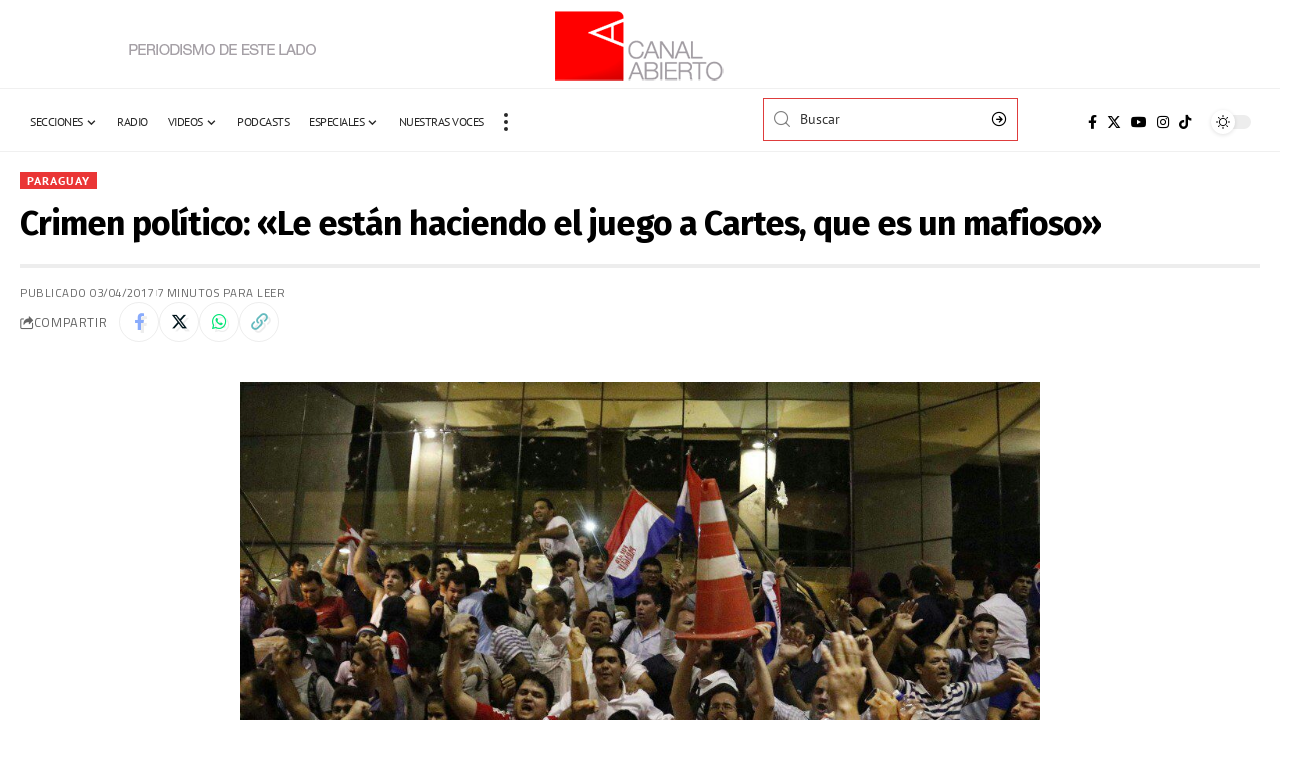

--- FILE ---
content_type: text/html; charset=UTF-8
request_url: https://canalabierto.com.ar/2017/04/03/crimen-politico-le-estan-haciendo-el-juego-a-cartes-que-es-un-mafioso/
body_size: 22115
content:
<!DOCTYPE html>
<html lang="es">
<head>
    <meta charset="UTF-8" />
    <meta http-equiv="X-UA-Compatible" content="IE=edge" />
	<meta name="viewport" content="width=device-width, initial-scale=1.0" />
    <link rel="profile" href="https://gmpg.org/xfn/11" />
	<title>Crimen político: «Le están haciendo el juego a Cartes, que es un mafioso» &#8211; Canal Abierto</title>
<meta name='robots' content='max-image-preview:large' />
	<style>img:is([sizes="auto" i], [sizes^="auto," i]) { contain-intrinsic-size: 3000px 1500px }</style>
	<link rel="preconnect" href="https://fonts.gstatic.com" crossorigin><link rel="preload" as="style" onload="this.onload=null;this.rel='stylesheet'" id="rb-preload-gfonts" href="https://fonts.googleapis.com/css?family=Merriweather%3A400%2C700%2C900%2C300italic%2C400italic%2C700italic%2C900italic%7CFira+Sans%3A800%2C700%2C%7CPT+Sans%3A%2C700%2C400%7CTitillium+Web%3A400%2C600%2C700&amp;display=swap" crossorigin><noscript><link rel="stylesheet" href="https://fonts.googleapis.com/css?family=Merriweather%3A400%2C700%2C900%2C300italic%2C400italic%2C700italic%2C900italic%7CFira+Sans%3A800%2C700%2C%7CPT+Sans%3A%2C700%2C400%7CTitillium+Web%3A400%2C600%2C700&amp;display=swap"></noscript><link rel="alternate" type="application/rss+xml" title="Canal Abierto &raquo; Feed" href="https://canalabierto.com.ar/feed/" />
<link rel="alternate" type="application/rss+xml" title="Canal Abierto &raquo; Feed de los comentarios" href="https://canalabierto.com.ar/comments/feed/" />
<link rel="alternate" type="application/rss+xml" title="Canal Abierto &raquo; Comentario Crimen político: «Le están haciendo el juego a Cartes, que es un mafioso» del feed" href="https://canalabierto.com.ar/2017/04/03/crimen-politico-le-estan-haciendo-el-juego-a-cartes-que-es-un-mafioso/feed/" />
			<link rel="pingback" href="https://canalabierto.com.ar/xmlrpc.php"/>
		<script data-jetpack-boost="ignore" type="application/ld+json">{
    "@context": "https://schema.org",
    "@type": "Organization",
    "legalName": "Canal Abierto",
    "url": "https://canalabierto.com.ar/",
    "email": "redaccion@canalabierto.com.ar",
    "sameAs": [
        "https://www.facebook.com/canalabierto",
        "https://x.com/canalabiertoar",
        "https://www.instagram.com/canalabierto/?hl=es",
        "https://www.youtube.com/@canalabierto/videos"
    ]
}</script>

<link rel='stylesheet' id='all-css-bd627fb576db47aef417faaf96ab9473' href='https://canalabierto.com.ar/wp-content/boost-cache/static/083425f028.min.css' type='text/css' media='all' />
<style id='foxiz-style-inline-css'>
:root {--body-family:Merriweather;--body-fweight:400;--body-fcolor:#000000;--body-fsize:16px;--h1-family:Fira Sans;--h1-fweight:800;--h1-fsize:24px;--h2-family:Fira Sans;--h2-fweight:800;--h2-fsize:24px;--h2-fspace:-0.02083em;--h3-family:Fira Sans;--h3-fweight:800;--h3-fsize:19px;--h3-fspace:-0.02105em;--h4-family:Fira Sans;--h4-fweight:800;--h4-fsize:15px;--h5-family:Fira Sans;--h5-fweight:800;--h5-fsize:14px;--h6-family:Fira Sans;--h6-fweight:700;--h6-fsize:13px;--cat-family:PT Sans;--cat-transform:uppercase;--cat-fspace:1px;--meta-family:Titillium Web;--meta-fweight:400;--meta-transform:uppercase;--meta-fsize:10px;--meta-fspace:0.05000em;--meta-b-family:Titillium Web;--meta-b-fweight:600;--meta-b-transform:uppercase;--meta-b-fspace:.5px;--input-family:PT Sans;--input-fweight:400;--btn-family:PT Sans;--btn-fweight:700;--menu-family:Titillium Web;--menu-fweight:700;--menu-transform:uppercase;--menu-fsize:12px;--menu-fspace:0.04167em;--submenu-family:Titillium Web;--submenu-fweight:400;--submenu-transform:none;--submenu-fsize:13px;--dwidgets-family:PT Sans;--dwidgets-transform:uppercase;--dwidgets-fspace:1px;--headline-family:Fira Sans;--headline-fweight:700;--headline-transform:none;--headline-fsize:34px;--headline-fspace:-0.02941em;--tagline-family:Merriweather;--tagline-fweight:400;--tagline-fsize:17px;--tagline-fheight:1.471;--heading-family:Fira Sans;--heading-fspace:-.5px;--subheading-family:Merriweather;--subheading-fweight:400;--quote-family:Merriweather;--quote-fweight:700;--quote-fspace:-.5px;--excerpt-fsize : 12px;--headline-s-fsize : 34px;--tagline-s-fsize : 17px;}@media (max-width: 1024px) {body {--body-fsize : 16px;--h1-fsize : 27px;--h2-fsize : 22px;--h3-fsize : 18px;--h4-fsize : 14px;--h5-fsize : 13px;--h6-fsize : 13px;--meta-fsize : 10px;--excerpt-fsize : 11px;--headline-fsize : 32px;--headline-s-fsize : 32px;--tagline-fsize : 15px;--tagline-s-fsize : 15px;}}@media (max-width: 767px) {body {--body-fsize : 15px;--h1-fsize : 24px;--h2-fsize : 21px;--h3-fsize : 17px;--h4-fsize : 14px;--h5-fsize : 13px;--h6-fsize : 13px;--meta-fsize : 10px;--excerpt-fsize : 11px;--headline-fsize : 27px;--headline-s-fsize : 27px;--tagline-fsize : 12px;--tagline-s-fsize : 12px;}}:root {--g-color :#bf1d0f;--g-color-90 :#bf1d0fe6;--dark-accent :#000000;--dark-accent-90 :#000000e6;--dark-accent-0 :#00000000;--video-color :#dd3333;--indicator-bg-from :#dd3333;--indicator-bg-to :#66634c;}[data-theme="dark"], .light-scheme {--solid-white :#030e14;--dark-accent :#01131d;--dark-accent-90 :#01131de6;--dark-accent-0 :#01131d00;}.is-hd-1, .is-hd-2, .is-hd-3 {--subnav-bg: #000000;--subnav-bg-from: #000000;--subnav-bg-to: #000000;--subnav-color :#ffffff;--subnav-color-10 :#ffffff1a;--subnav-color-h :#dddddd;}[data-theme="dark"].is-hd-1, [data-theme="dark"].is-hd-2,[data-theme="dark"].is-hd-3 {--subnav-bg: #000000;--subnav-bg-from: #000000;--subnav-bg-to: #000000;--subnav-color :#ffffff;--subnav-color-10 :#ffffff1a;--subnav-color-h :#dddddd;}[data-theme="dark"].is-hd-4 {--nav-bg: #191c20;--nav-bg-from: #191c20;--nav-bg-to: #191c20;}[data-theme="dark"].is-hd-5, [data-theme="dark"].is-hd-5:not(.sticky-on) {--nav-bg: #191c20;--nav-bg-from: #191c20;--nav-bg-to: #191c20;}[data-theme="dark"] {--mbnav-color :#f2f2f2;}.p-category {--cat-highlight : #ea3535;--cat-highlight-90 : #ea3535e6;}.p-category.category-id-335, .meta-category .category-335 {--cat-highlight : #dd3333;--cat-highlight-90 : #dd3333e6;--cat-fcolor : #ffffff;}[data-theme="dark"] .p-category.category-id-335,.light-scheme .p-category.category-id-335{--cat-highlight : #dd9933;--cat-highlight-90 : #dd9933e6;--cat-fcolor : #ffffff;}.category-335 .blog-content {--heading-sub-color : #dd3333;}.is-cbox-335 {--cbox-bg : #dd3333e6;}[data-theme="dark"] .is-cbox-335 {--cbox-bg : #dd9933e6;}:root {--privacy-bg-color :#dd1a1a;--privacy-color :#ffffff;--max-width-wo-sb : 860px;--round-3 :0px;--round-5 :0px;--round-7 :0px;--hyperlink-line-color :var(--g-color);--heading-sub-color :#000000;}[data-theme="dark"], .light-scheme {--heading-sub-color :#ffffff;}.breadcrumb-inner, .woocommerce-breadcrumb { font-family:Titillium Web;font-weight:600;}.p-readmore { font-family:PT Sans;font-weight:700;text-transform:uppercase;letter-spacing:1px;}.mobile-menu > li > a  { font-family:Titillium Web;font-weight:600;}.mobile-menu .sub-menu a, .logged-mobile-menu a { font-family:Titillium Web;font-weight:700;letter-spacing:.5px;}.mobile-qview a { font-family:Titillium Web;font-weight:700;}.search-header:before { background-repeat : no-repeat;background-size : cover;background-image : url(https://foxiz.themeruby.com/network/wp-content/uploads/2022/07/bg-search2.png);background-attachment : scroll;background-position : center center;}[data-theme="dark"] .search-header:before { background-repeat : no-repeat;background-size : cover;background-image : url(https://foxiz.themeruby.com/network/wp-content/uploads/2021/09/search-bgd.jpg);background-attachment : scroll;background-position : center center;}.footer-has-bg { background-color : #0000000a;}.amp-footer .footer-logo { height :40px; }#amp-mobile-version-switcher { display: none; }.menu-item-71946 span.menu-sub-title { color: #fff !important;}.menu-item-71946 span.menu-sub-title { background-color: #1485ff;}
</style>
<style id='wp-emoji-styles-inline-css'>

	img.wp-smiley, img.emoji {
		display: inline !important;
		border: none !important;
		box-shadow: none !important;
		height: 1em !important;
		width: 1em !important;
		margin: 0 0.07em !important;
		vertical-align: -0.1em !important;
		background: none !important;
		padding: 0 !important;
	}
</style>
<style id='pdfemb-pdf-embedder-viewer-style-inline-css'>
.wp-block-pdfemb-pdf-embedder-viewer{max-width:none}

</style>
<style id='classic-theme-styles-inline-css'>
/*! This file is auto-generated */
.wp-block-button__link{color:#fff;background-color:#32373c;border-radius:9999px;box-shadow:none;text-decoration:none;padding:calc(.667em + 2px) calc(1.333em + 2px);font-size:1.125em}.wp-block-file__button{background:#32373c;color:#fff;text-decoration:none}
</style>
<style id='global-styles-inline-css'>
:root{--wp--preset--aspect-ratio--square: 1;--wp--preset--aspect-ratio--4-3: 4/3;--wp--preset--aspect-ratio--3-4: 3/4;--wp--preset--aspect-ratio--3-2: 3/2;--wp--preset--aspect-ratio--2-3: 2/3;--wp--preset--aspect-ratio--16-9: 16/9;--wp--preset--aspect-ratio--9-16: 9/16;--wp--preset--color--black: #000000;--wp--preset--color--cyan-bluish-gray: #abb8c3;--wp--preset--color--white: #ffffff;--wp--preset--color--pale-pink: #f78da7;--wp--preset--color--vivid-red: #cf2e2e;--wp--preset--color--luminous-vivid-orange: #ff6900;--wp--preset--color--luminous-vivid-amber: #fcb900;--wp--preset--color--light-green-cyan: #7bdcb5;--wp--preset--color--vivid-green-cyan: #00d084;--wp--preset--color--pale-cyan-blue: #8ed1fc;--wp--preset--color--vivid-cyan-blue: #0693e3;--wp--preset--color--vivid-purple: #9b51e0;--wp--preset--gradient--vivid-cyan-blue-to-vivid-purple: linear-gradient(135deg,rgba(6,147,227,1) 0%,rgb(155,81,224) 100%);--wp--preset--gradient--light-green-cyan-to-vivid-green-cyan: linear-gradient(135deg,rgb(122,220,180) 0%,rgb(0,208,130) 100%);--wp--preset--gradient--luminous-vivid-amber-to-luminous-vivid-orange: linear-gradient(135deg,rgba(252,185,0,1) 0%,rgba(255,105,0,1) 100%);--wp--preset--gradient--luminous-vivid-orange-to-vivid-red: linear-gradient(135deg,rgba(255,105,0,1) 0%,rgb(207,46,46) 100%);--wp--preset--gradient--very-light-gray-to-cyan-bluish-gray: linear-gradient(135deg,rgb(238,238,238) 0%,rgb(169,184,195) 100%);--wp--preset--gradient--cool-to-warm-spectrum: linear-gradient(135deg,rgb(74,234,220) 0%,rgb(151,120,209) 20%,rgb(207,42,186) 40%,rgb(238,44,130) 60%,rgb(251,105,98) 80%,rgb(254,248,76) 100%);--wp--preset--gradient--blush-light-purple: linear-gradient(135deg,rgb(255,206,236) 0%,rgb(152,150,240) 100%);--wp--preset--gradient--blush-bordeaux: linear-gradient(135deg,rgb(254,205,165) 0%,rgb(254,45,45) 50%,rgb(107,0,62) 100%);--wp--preset--gradient--luminous-dusk: linear-gradient(135deg,rgb(255,203,112) 0%,rgb(199,81,192) 50%,rgb(65,88,208) 100%);--wp--preset--gradient--pale-ocean: linear-gradient(135deg,rgb(255,245,203) 0%,rgb(182,227,212) 50%,rgb(51,167,181) 100%);--wp--preset--gradient--electric-grass: linear-gradient(135deg,rgb(202,248,128) 0%,rgb(113,206,126) 100%);--wp--preset--gradient--midnight: linear-gradient(135deg,rgb(2,3,129) 0%,rgb(40,116,252) 100%);--wp--preset--font-size--small: 13px;--wp--preset--font-size--medium: 20px;--wp--preset--font-size--large: 36px;--wp--preset--font-size--x-large: 42px;--wp--preset--spacing--20: 0.44rem;--wp--preset--spacing--30: 0.67rem;--wp--preset--spacing--40: 1rem;--wp--preset--spacing--50: 1.5rem;--wp--preset--spacing--60: 2.25rem;--wp--preset--spacing--70: 3.38rem;--wp--preset--spacing--80: 5.06rem;--wp--preset--shadow--natural: 6px 6px 9px rgba(0, 0, 0, 0.2);--wp--preset--shadow--deep: 12px 12px 50px rgba(0, 0, 0, 0.4);--wp--preset--shadow--sharp: 6px 6px 0px rgba(0, 0, 0, 0.2);--wp--preset--shadow--outlined: 6px 6px 0px -3px rgba(255, 255, 255, 1), 6px 6px rgba(0, 0, 0, 1);--wp--preset--shadow--crisp: 6px 6px 0px rgba(0, 0, 0, 1);}:where(.is-layout-flex){gap: 0.5em;}:where(.is-layout-grid){gap: 0.5em;}body .is-layout-flex{display: flex;}.is-layout-flex{flex-wrap: wrap;align-items: center;}.is-layout-flex > :is(*, div){margin: 0;}body .is-layout-grid{display: grid;}.is-layout-grid > :is(*, div){margin: 0;}:where(.wp-block-columns.is-layout-flex){gap: 2em;}:where(.wp-block-columns.is-layout-grid){gap: 2em;}:where(.wp-block-post-template.is-layout-flex){gap: 1.25em;}:where(.wp-block-post-template.is-layout-grid){gap: 1.25em;}.has-black-color{color: var(--wp--preset--color--black) !important;}.has-cyan-bluish-gray-color{color: var(--wp--preset--color--cyan-bluish-gray) !important;}.has-white-color{color: var(--wp--preset--color--white) !important;}.has-pale-pink-color{color: var(--wp--preset--color--pale-pink) !important;}.has-vivid-red-color{color: var(--wp--preset--color--vivid-red) !important;}.has-luminous-vivid-orange-color{color: var(--wp--preset--color--luminous-vivid-orange) !important;}.has-luminous-vivid-amber-color{color: var(--wp--preset--color--luminous-vivid-amber) !important;}.has-light-green-cyan-color{color: var(--wp--preset--color--light-green-cyan) !important;}.has-vivid-green-cyan-color{color: var(--wp--preset--color--vivid-green-cyan) !important;}.has-pale-cyan-blue-color{color: var(--wp--preset--color--pale-cyan-blue) !important;}.has-vivid-cyan-blue-color{color: var(--wp--preset--color--vivid-cyan-blue) !important;}.has-vivid-purple-color{color: var(--wp--preset--color--vivid-purple) !important;}.has-black-background-color{background-color: var(--wp--preset--color--black) !important;}.has-cyan-bluish-gray-background-color{background-color: var(--wp--preset--color--cyan-bluish-gray) !important;}.has-white-background-color{background-color: var(--wp--preset--color--white) !important;}.has-pale-pink-background-color{background-color: var(--wp--preset--color--pale-pink) !important;}.has-vivid-red-background-color{background-color: var(--wp--preset--color--vivid-red) !important;}.has-luminous-vivid-orange-background-color{background-color: var(--wp--preset--color--luminous-vivid-orange) !important;}.has-luminous-vivid-amber-background-color{background-color: var(--wp--preset--color--luminous-vivid-amber) !important;}.has-light-green-cyan-background-color{background-color: var(--wp--preset--color--light-green-cyan) !important;}.has-vivid-green-cyan-background-color{background-color: var(--wp--preset--color--vivid-green-cyan) !important;}.has-pale-cyan-blue-background-color{background-color: var(--wp--preset--color--pale-cyan-blue) !important;}.has-vivid-cyan-blue-background-color{background-color: var(--wp--preset--color--vivid-cyan-blue) !important;}.has-vivid-purple-background-color{background-color: var(--wp--preset--color--vivid-purple) !important;}.has-black-border-color{border-color: var(--wp--preset--color--black) !important;}.has-cyan-bluish-gray-border-color{border-color: var(--wp--preset--color--cyan-bluish-gray) !important;}.has-white-border-color{border-color: var(--wp--preset--color--white) !important;}.has-pale-pink-border-color{border-color: var(--wp--preset--color--pale-pink) !important;}.has-vivid-red-border-color{border-color: var(--wp--preset--color--vivid-red) !important;}.has-luminous-vivid-orange-border-color{border-color: var(--wp--preset--color--luminous-vivid-orange) !important;}.has-luminous-vivid-amber-border-color{border-color: var(--wp--preset--color--luminous-vivid-amber) !important;}.has-light-green-cyan-border-color{border-color: var(--wp--preset--color--light-green-cyan) !important;}.has-vivid-green-cyan-border-color{border-color: var(--wp--preset--color--vivid-green-cyan) !important;}.has-pale-cyan-blue-border-color{border-color: var(--wp--preset--color--pale-cyan-blue) !important;}.has-vivid-cyan-blue-border-color{border-color: var(--wp--preset--color--vivid-cyan-blue) !important;}.has-vivid-purple-border-color{border-color: var(--wp--preset--color--vivid-purple) !important;}.has-vivid-cyan-blue-to-vivid-purple-gradient-background{background: var(--wp--preset--gradient--vivid-cyan-blue-to-vivid-purple) !important;}.has-light-green-cyan-to-vivid-green-cyan-gradient-background{background: var(--wp--preset--gradient--light-green-cyan-to-vivid-green-cyan) !important;}.has-luminous-vivid-amber-to-luminous-vivid-orange-gradient-background{background: var(--wp--preset--gradient--luminous-vivid-amber-to-luminous-vivid-orange) !important;}.has-luminous-vivid-orange-to-vivid-red-gradient-background{background: var(--wp--preset--gradient--luminous-vivid-orange-to-vivid-red) !important;}.has-very-light-gray-to-cyan-bluish-gray-gradient-background{background: var(--wp--preset--gradient--very-light-gray-to-cyan-bluish-gray) !important;}.has-cool-to-warm-spectrum-gradient-background{background: var(--wp--preset--gradient--cool-to-warm-spectrum) !important;}.has-blush-light-purple-gradient-background{background: var(--wp--preset--gradient--blush-light-purple) !important;}.has-blush-bordeaux-gradient-background{background: var(--wp--preset--gradient--blush-bordeaux) !important;}.has-luminous-dusk-gradient-background{background: var(--wp--preset--gradient--luminous-dusk) !important;}.has-pale-ocean-gradient-background{background: var(--wp--preset--gradient--pale-ocean) !important;}.has-electric-grass-gradient-background{background: var(--wp--preset--gradient--electric-grass) !important;}.has-midnight-gradient-background{background: var(--wp--preset--gradient--midnight) !important;}.has-small-font-size{font-size: var(--wp--preset--font-size--small) !important;}.has-medium-font-size{font-size: var(--wp--preset--font-size--medium) !important;}.has-large-font-size{font-size: var(--wp--preset--font-size--large) !important;}.has-x-large-font-size{font-size: var(--wp--preset--font-size--x-large) !important;}
:where(.wp-block-post-template.is-layout-flex){gap: 1.25em;}:where(.wp-block-post-template.is-layout-grid){gap: 1.25em;}
:where(.wp-block-columns.is-layout-flex){gap: 2em;}:where(.wp-block-columns.is-layout-grid){gap: 2em;}
:root :where(.wp-block-pullquote){font-size: 1.5em;line-height: 1.6;}
</style>



<link rel="preload" href="https://canalabierto.com.ar/wp-content/themes/foxiz/assets/fonts/icons.woff2?2.2.0" as="font" type="font/woff2" crossorigin="anonymous"> <link rel="https://api.w.org/" href="https://canalabierto.com.ar/wp-json/" /><link rel="alternate" title="JSON" type="application/json" href="https://canalabierto.com.ar/wp-json/wp/v2/posts/1649" /><link rel="EditURI" type="application/rsd+xml" title="RSD" href="https://canalabierto.com.ar/xmlrpc.php?rsd" />
<meta name="generator" content="WordPress 6.7.4" />
<link rel="canonical" href="https://canalabierto.com.ar/2017/04/03/crimen-politico-le-estan-haciendo-el-juego-a-cartes-que-es-un-mafioso/" />
<link rel='shortlink' href='https://canalabierto.com.ar/?p=1649' />
<link rel="alternate" title="oEmbed (JSON)" type="application/json+oembed" href="https://canalabierto.com.ar/wp-json/oembed/1.0/embed?url=https%3A%2F%2Fcanalabierto.com.ar%2F2017%2F04%2F03%2Fcrimen-politico-le-estan-haciendo-el-juego-a-cartes-que-es-un-mafioso%2F" />
<link rel="alternate" title="oEmbed (XML)" type="text/xml+oembed" href="https://canalabierto.com.ar/wp-json/oembed/1.0/embed?url=https%3A%2F%2Fcanalabierto.com.ar%2F2017%2F04%2F03%2Fcrimen-politico-le-estan-haciendo-el-juego-a-cartes-que-es-un-mafioso%2F&#038;format=xml" />
				<!-- Google Tag Manager -->
				<!-- End Google Tag Manager -->
			<meta name="generator" content="Elementor 3.34.1; features: e_font_icon_svg, additional_custom_breakpoints; settings: css_print_method-external, google_font-enabled, font_display-swap">
<script data-jetpack-boost="ignore" type="application/ld+json">{
    "@context": "https://schema.org",
    "@type": "WebSite",
    "@id": "https://canalabierto.com.ar/#website",
    "url": "https://canalabierto.com.ar/",
    "name": "Canal Abierto",
    "potentialAction": {
        "@type": "SearchAction",
        "target": "https://canalabierto.com.ar/?s={search_term_string}",
        "query-input": "required name=search_term_string"
    }
}</script>
			<style>
				.e-con.e-parent:nth-of-type(n+4):not(.e-lazyloaded):not(.e-no-lazyload),
				.e-con.e-parent:nth-of-type(n+4):not(.e-lazyloaded):not(.e-no-lazyload) * {
					background-image: none !important;
				}
				@media screen and (max-height: 1024px) {
					.e-con.e-parent:nth-of-type(n+3):not(.e-lazyloaded):not(.e-no-lazyload),
					.e-con.e-parent:nth-of-type(n+3):not(.e-lazyloaded):not(.e-no-lazyload) * {
						background-image: none !important;
					}
				}
				@media screen and (max-height: 640px) {
					.e-con.e-parent:nth-of-type(n+2):not(.e-lazyloaded):not(.e-no-lazyload),
					.e-con.e-parent:nth-of-type(n+2):not(.e-lazyloaded):not(.e-no-lazyload) * {
						background-image: none !important;
					}
				}
			</style>
			<link rel="amphtml" href="https://canalabierto.com.ar/2017/04/03/crimen-politico-le-estan-haciendo-el-juego-a-cartes-que-es-un-mafioso/amp/"><script data-jetpack-boost="ignore" type="application/ld+json">{
    "@context": "https://schema.org",
    "@type": "NewsArticle",
    "headline": "Crimen pol\u00edtico: \u00abLe est\u00e1n haciendo el juego a Cartes, que es un mafioso\u00bb",
    "description": "Redacci\u00f3n Canal Abierto | \"El presidente del Partido Liberal y varios diputados y senadores ese d\u00eda fuimos a manifestarnos. \u00c9ramos cincuenta personas como mucho. Le metieron un balazo de goma a un diputado (\u00c9dgar Acosta) y al presidente del Partido Liberal (Efra\u00edn Alegre). Trajeron los camiones hidrantes y se arm\u00f3 una guerra",
    "mainEntityOfPage": {
        "@type": "WebPage",
        "@id": "https://canalabierto.com.ar/2017/04/03/crimen-politico-le-estan-haciendo-el-juego-a-cartes-que-es-un-mafioso/"
    },
    "author": {
        "@type": "Person",
        "name": "Gladys Stagno",
        "url": "https://canalabierto.com.ar/author/redaccion2/"
    },
    "publisher": {
        "@type": "Organization",
        "name": "Canal Abierto",
        "url": "https://canalabierto.com.ar/",
        "logo": {
            "@type": "ImageObject",
            "url": "https://canalabierto.com.ar/wp-content/uploads/2025/03/ca-osvaldo.png"
        }
    },
    "dateModified": "2017-04-03T20:53:05-03:00",
    "datePublished": "2017-04-03T20:53:05-03:00",
    "image": {
        "@type": "ImageObject",
        "url": "https://canalabierto.com.ar/wp-content/uploads/2017/04/WhatsApp-Image-2017-04-03-at-16.56.54.jpeg",
        "width": "1024",
        "height": "683"
    },
    "commentCount": 0,
    "articleSection": [
        "Paraguay"
    ]
}</script>
			<meta property="og:title" content="Crimen político: «Le están haciendo el juego a Cartes, que es un mafioso»"/>
			<meta property="og:url" content="https://canalabierto.com.ar/2017/04/03/crimen-politico-le-estan-haciendo-el-juego-a-cartes-que-es-un-mafioso/"/>
			<meta property="og:site_name" content="Canal Abierto"/>
							<meta property="og:image" content="https://canalabierto.com.ar/wp-content/uploads/2017/04/WhatsApp-Image-2017-04-03-at-16.56.54.jpeg"/>
							<meta property="og:type" content="article"/>
				<meta property="article:published_time" content="2017-04-03T20:53:05-03:00"/>
				<meta property="article:modified_time" content="2017-04-03T20:53:05-03:00"/>
				<meta name="author" content="Gladys Stagno"/>
				<meta name="twitter:card" content="summary_large_image"/>
				<meta name="twitter:creator" content="@Canal Abierto"/>
				<meta name="twitter:label1" content="Written by"/>
				<meta name="twitter:data1" content="Gladys Stagno"/>
								<meta name="twitter:label2" content="Est. reading time"/>
				<meta name="twitter:data2" content="7 minutes"/>
			<script data-jetpack-boost="ignore" type="application/ld+json">{"@context":"http://schema.org","@type":"BreadcrumbList","itemListElement":[{"@type":"ListItem","position":7,"item":{"@id":"https://canalabierto.com.ar/2017/04/03/crimen-politico-le-estan-haciendo-el-juego-a-cartes-que-es-un-mafioso/","name":"Crimen político: «Le están haciendo el juego a Cartes, que es un mafioso»"}},{"@type":"ListItem","position":6,"item":{"@id":"https://canalabierto.com.ar/category/noticias/internacionales/latinoamerica/paraguay/","name":"Paraguay"}},{"@type":"ListItem","position":5,"item":{"@id":"https://canalabierto.com.ar/category/noticias/internacionales/latinoamerica/","name":"Latinoamérica"}},{"@type":"ListItem","position":4,"item":{"@id":"https://canalabierto.com.ar/category/noticias/internacionales/","name":"Internacionales"}},{"@type":"ListItem","position":3,"item":{"@id":"https://canalabierto.com.ar/category/noticias/","name":"Noticias"}},{"@type":"ListItem","position":2,"item":{"@id":"https://canalabierto.com.ar/blog/","name":"Blog"}},{"@type":"ListItem","position":1,"item":{"@id":"https://canalabierto.com.ar","name":"Canal Abierto"}}]}</script>
<link rel="icon" href="https://canalabierto.com.ar/wp-content/uploads/2017/01/canal-abierto-ico-50x50.png" sizes="32x32" />
<link rel="icon" href="https://canalabierto.com.ar/wp-content/uploads/2017/01/canal-abierto-ico.png" sizes="192x192" />
<link rel="apple-touch-icon" href="https://canalabierto.com.ar/wp-content/uploads/2017/01/canal-abierto-ico.png" />
<meta name="msapplication-TileImage" content="https://canalabierto.com.ar/wp-content/uploads/2017/01/canal-abierto-ico.png" />
</head>
<body class="post-template-default single single-post postid-1649 single-format-standard wp-embed-responsive eio-default elementor-default elementor-kit-71858 menu-ani-1 hover-ani-6 btn-ani-1 is-rm-bg lmeta-dot is-hd-rb_template is-standard-1 is-backtop " data-theme="default">
			<!-- Google Tag Manager (noscript) -->
			<noscript>
				<iframe src="https://www.googletagmanager.com/ns.html?id=GTM-KG7CHRKC" height="0" width="0" style="display:none;visibility:hidden"></iframe>
			</noscript><!-- End Google Tag Manager (noscript) -->
			<div class="site-outer">
			<div id="site-header" class="header-wrap rb-section header-template">
				<div class="reading-indicator"><span id="reading-progress"></span></div>
				<div class="navbar-outer navbar-template-outer">
			<div id="header-template-holder"><div class="header-template-inner">		<div data-elementor-type="wp-post" data-elementor-id="71980" class="elementor elementor-71980">
						<section class="elementor-section elementor-top-section elementor-element elementor-element-a6d6c35 elementor-section-full_width e-section-sticky is-smart-sticky elementor-section-height-default elementor-section-height-default" data-id="a6d6c35" data-element_type="section" data-settings="{&quot;header_sticky&quot;:&quot;section-sticky&quot;,&quot;background_background&quot;:&quot;classic&quot;}">
						<div class="elementor-container elementor-column-gap-custom">
					<div class="elementor-column elementor-col-33 elementor-top-column elementor-element elementor-element-aa31343" data-id="aa31343" data-element_type="column">
			<div class="elementor-widget-wrap elementor-element-populated">
						<div class="elementor-element elementor-element-f47dcef elementor-widget elementor-widget-image" data-id="f47dcef" data-element_type="widget" data-widget_type="image.default">
				<div class="elementor-widget-container">
															<img src="https://canalabierto.com.ar/wp-content/uploads/2022/06/periodismo2.png" title="periodismo2" alt="periodismo2" loading="lazy" />															</div>
				</div>
					</div>
		</div>
				<div class="elementor-column elementor-col-33 elementor-top-column elementor-element elementor-element-5e2eb5e" data-id="5e2eb5e" data-element_type="column">
			<div class="elementor-widget-wrap elementor-element-populated">
						<div class="elementor-element elementor-element-7c491ac elementor-widget elementor-widget-foxiz-logo" data-id="7c491ac" data-element_type="widget" data-widget_type="foxiz-logo.default">
				<div class="elementor-widget-container">
							<div class="the-logo">
			<a href="https://canalabierto.com.ar/">
									<img loading="eager" decoding="async" data-mode="default" width="169" height="74" src="https://canalabierto.com.ar/wp-content/uploads/2022/06/logo-CA-169x74-1.png" alt="Canal Abierto"/>
					<img loading="eager" decoding="async" data-mode="dark" width="169" height="74" src="https://canalabierto.com.ar/wp-content/uploads/2022/06/logo-CA-169x74-1.png" alt=""/>
							</a>
					</div>
						</div>
				</div>
					</div>
		</div>
				<div class="elementor-column elementor-col-33 elementor-top-column elementor-element elementor-element-6bc4c9f" data-id="6bc4c9f" data-element_type="column">
			<div class="elementor-widget-wrap">
							</div>
		</div>
					</div>
		</section>
				<section class="elementor-section elementor-top-section elementor-element elementor-element-f2a1973 elementor-section-full_width e-section-sticky is-smart-sticky elementor-section-height-default elementor-section-height-default" data-id="f2a1973" data-element_type="section" data-settings="{&quot;header_sticky&quot;:&quot;section-sticky&quot;,&quot;background_background&quot;:&quot;classic&quot;}">
							<div class="elementor-background-overlay"></div>
							<div class="elementor-container elementor-column-gap-custom">
					<div class="elementor-column elementor-col-33 elementor-top-column elementor-element elementor-element-b086023" data-id="b086023" data-element_type="column">
			<div class="elementor-widget-wrap elementor-element-populated">
						<div class="elementor-element elementor-element-b53a9ea elementor-widget__width-auto is-divider-none elementor-widget elementor-widget-foxiz-navigation" data-id="b53a9ea" data-element_type="widget" data-widget_type="foxiz-navigation.default">
				<div class="elementor-widget-container">
							<nav id="site-navigation" class="main-menu-wrap template-menu" aria-label="main menu">
			<ul id="menu-menu-principal" class="main-menu rb-menu large-menu" itemscope itemtype="https://www.schema.org/SiteNavigationElement"><li id="menu-item-46849" class="menu-item menu-item-type-custom menu-item-object-custom menu-item-has-children menu-item-46849"><a href="#"><span>Secciones</span></a>
<ul class="sub-menu">
	<li id="menu-item-46850" class="menu-item menu-item-type-taxonomy menu-item-object-category menu-item-46850"><a href="https://canalabierto.com.ar/category/noticias/ambiente/"><span>Ambiente</span></a></li>
	<li id="menu-item-249" class="menu-item menu-item-type-taxonomy menu-item-object-category menu-item-has-children menu-item-249"><a href="https://canalabierto.com.ar/category/noticias/cultura/"><span>Cultura</span></a>
	<ul class="sub-menu">
		<li id="menu-item-21945" class="menu-item menu-item-type-taxonomy menu-item-object-category menu-item-has-children menu-item-21945"><a href="https://canalabierto.com.ar/category/noticias/cultura/musica/"><span>Música</span></a>
		<ul class="sub-menu">
			<li id="menu-item-21948" class="menu-item menu-item-type-taxonomy menu-item-object-category menu-item-21948"><a href="https://canalabierto.com.ar/category/noticias/cultura/rock/"><span>Rock</span></a></li>
		</ul>
</li>
		<li id="menu-item-21946" class="menu-item menu-item-type-taxonomy menu-item-object-category menu-item-has-children menu-item-21946"><a href="https://canalabierto.com.ar/category/noticias/cultura/cine/"><span>Cine</span></a>
		<ul class="sub-menu">
			<li id="menu-item-21947" class="menu-item menu-item-type-taxonomy menu-item-object-category menu-item-21947"><a href="https://canalabierto.com.ar/category/noticias/cultura/documental/"><span>Documental</span></a></li>
		</ul>
</li>
		<li id="menu-item-22057" class="menu-item menu-item-type-taxonomy menu-item-object-category menu-item-22057"><a href="https://canalabierto.com.ar/category/noticias/cultura/teatro/"><span>Teatro</span></a></li>
		<li id="menu-item-22058" class="menu-item menu-item-type-taxonomy menu-item-object-category menu-item-22058"><a href="https://canalabierto.com.ar/category/noticias/cultura/literatura/"><span>Literatura</span></a></li>
	</ul>
</li>
	<li id="menu-item-52629" class="menu-item menu-item-type-taxonomy menu-item-object-category menu-item-has-children menu-item-52629"><a href="https://canalabierto.com.ar/category/noticias/deportes/"><span>Deportes</span></a>
	<ul class="sub-menu">
		<li id="menu-item-52630" class="menu-item menu-item-type-taxonomy menu-item-object-category menu-item-52630"><a href="https://canalabierto.com.ar/category/noticias/deportes/futbol/el-pelo-del-huevo/"><span>EL PELO DEL HUEVO</span></a></li>
	</ul>
</li>
	<li id="menu-item-46853" class="menu-item menu-item-type-taxonomy menu-item-object-category menu-item-has-children menu-item-46853"><a href="https://canalabierto.com.ar/category/noticias/politica/derechos-humanos/"><span>Derechos Humanos</span></a>
	<ul class="sub-menu">
		<li id="menu-item-46922" class="menu-item menu-item-type-taxonomy menu-item-object-category menu-item-46922"><a href="https://canalabierto.com.ar/category/noticias/politica/derechos-humanos/violencia-institucional/"><span>Violencia institucional</span></a></li>
	</ul>
</li>
	<li id="menu-item-46916" class="menu-item menu-item-type-taxonomy menu-item-object-category menu-item-46916"><a href="https://canalabierto.com.ar/category/noticias/educacion/"><span>Educación</span></a></li>
	<li id="menu-item-46903" class="menu-item menu-item-type-taxonomy menu-item-object-category menu-item-has-children menu-item-46903"><a href="https://canalabierto.com.ar/category/noticias/genero-noticias/"><span>Género</span></a>
	<ul class="sub-menu">
		<li id="menu-item-46918" class="menu-item menu-item-type-taxonomy menu-item-object-category menu-item-46918"><a href="https://canalabierto.com.ar/category/disidencias/"><span>Disidencias</span></a></li>
		<li id="menu-item-46919" class="menu-item menu-item-type-taxonomy menu-item-object-category menu-item-46919"><a href="https://canalabierto.com.ar/category/noticias/identidad-de-genero/"><span>Identidad de Género</span></a></li>
		<li id="menu-item-46904" class="menu-item menu-item-type-taxonomy menu-item-object-category menu-item-46904"><a href="https://canalabierto.com.ar/category/noticias/violencia-de-genero/"><span>Violencia de Genero</span></a></li>
	</ul>
</li>
	<li id="menu-item-46913" class="menu-item menu-item-type-taxonomy menu-item-object-category menu-item-46913"><a href="https://canalabierto.com.ar/category/noticias/politica/medios/"><span>Medios</span></a></li>
	<li id="menu-item-251" class="menu-item menu-item-type-taxonomy menu-item-object-category menu-item-has-children menu-item-251"><a href="https://canalabierto.com.ar/category/noticias/politica/"><span>Política</span></a>
	<ul class="sub-menu">
		<li id="menu-item-46896" class="menu-item menu-item-type-taxonomy menu-item-object-category menu-item-has-children menu-item-46896"><a href="https://canalabierto.com.ar/category/noticias/politica/economia/"><span>Economía</span></a>
		<ul class="sub-menu">
			<li id="menu-item-46897" class="menu-item menu-item-type-taxonomy menu-item-object-category menu-item-46897"><a href="https://canalabierto.com.ar/category/noticias/economia-social/"><span>Economía social</span></a></li>
		</ul>
</li>
		<li id="menu-item-46895" class="menu-item menu-item-type-taxonomy menu-item-object-category menu-item-46895"><a href="https://canalabierto.com.ar/category/noticias/politica/elecciones-noticias/"><span>Elecciones</span></a></li>
		<li id="menu-item-46888" class="menu-item menu-item-type-taxonomy menu-item-object-category menu-item-46888"><a href="https://canalabierto.com.ar/category/noticias/politica/soberania/"><span>Soberanía</span></a></li>
	</ul>
</li>
	<li id="menu-item-250" class="menu-item menu-item-type-taxonomy menu-item-object-category current-post-ancestor menu-item-has-children menu-item-250"><a href="https://canalabierto.com.ar/category/noticias/internacionales/"><span>Internacionales</span></a>
	<ul class="sub-menu">
		<li id="menu-item-31007" class="menu-item menu-item-type-taxonomy menu-item-object-category current-post-ancestor menu-item-has-children menu-item-31007"><a href="https://canalabierto.com.ar/category/noticias/internacionales/latinoamerica/"><span>Latinoamérica</span></a>
		<ul class="sub-menu">
			<li id="menu-item-31009" class="menu-item menu-item-type-taxonomy menu-item-object-category menu-item-31009"><a href="https://canalabierto.com.ar/category/noticias/internacionales/latinoamerica/bolivia/"><span>Bolivia</span></a></li>
			<li id="menu-item-31006" class="menu-item menu-item-type-taxonomy menu-item-object-category menu-item-31006"><a href="https://canalabierto.com.ar/category/noticias/internacionales/latinoamerica/brasil/"><span>Brasil</span></a></li>
			<li id="menu-item-46537" class="menu-item menu-item-type-taxonomy menu-item-object-category menu-item-46537"><a href="https://canalabierto.com.ar/category/noticias/internacionales/latinoamerica/colombia/"><span>Colombia</span></a></li>
			<li id="menu-item-46917" class="menu-item menu-item-type-taxonomy menu-item-object-category menu-item-46917"><a href="https://canalabierto.com.ar/category/noticias/internacionales/latinoamerica/cuba/"><span>Cuba</span></a></li>
			<li id="menu-item-31633" class="menu-item menu-item-type-taxonomy menu-item-object-category menu-item-31633"><a href="https://canalabierto.com.ar/category/noticias/internacionales/latinoamerica/chile/"><span>Chile</span></a></li>
			<li id="menu-item-31010" class="menu-item menu-item-type-taxonomy menu-item-object-category menu-item-31010"><a href="https://canalabierto.com.ar/category/noticias/internacionales/latinoamerica/ecuador/"><span>Ecuador</span></a></li>
			<li id="menu-item-31013" class="menu-item menu-item-type-taxonomy menu-item-object-category menu-item-31013"><a href="https://canalabierto.com.ar/category/noticias/internacionales/latinoamerica/mexico/"><span>Mexico</span></a></li>
			<li id="menu-item-31014" class="menu-item menu-item-type-taxonomy menu-item-object-category menu-item-31014"><a href="https://canalabierto.com.ar/category/noticias/internacionales/latinoamerica/nicaragua/"><span>Nicaragua</span></a></li>
			<li id="menu-item-31011" class="menu-item menu-item-type-taxonomy menu-item-object-category current-post-ancestor current-menu-parent current-post-parent menu-item-31011"><a href="https://canalabierto.com.ar/category/noticias/internacionales/latinoamerica/paraguay/"><span>Paraguay</span></a></li>
			<li id="menu-item-44173" class="menu-item menu-item-type-taxonomy menu-item-object-category menu-item-44173"><a href="https://canalabierto.com.ar/category/noticias/internacionales/latinoamerica/peru/"><span>Perú</span></a></li>
			<li id="menu-item-31008" class="menu-item menu-item-type-taxonomy menu-item-object-category menu-item-31008"><a href="https://canalabierto.com.ar/category/noticias/internacionales/latinoamerica/uruguay/"><span>Uruguay</span></a></li>
			<li id="menu-item-31012" class="menu-item menu-item-type-taxonomy menu-item-object-category menu-item-31012"><a href="https://canalabierto.com.ar/category/noticias/internacionales/latinoamerica/venezuela/"><span>Venezuela</span></a></li>
		</ul>
</li>
		<li id="menu-item-46844" class="menu-item menu-item-type-taxonomy menu-item-object-category menu-item-46844"><a href="https://canalabierto.com.ar/category/noticias/internacionales/medio-oriente/"><span>Medio Oriente</span></a></li>
		<li id="menu-item-46845" class="menu-item menu-item-type-taxonomy menu-item-object-category menu-item-has-children menu-item-46845"><a href="https://canalabierto.com.ar/category/noticias/internacionales/europa/"><span>Europa</span></a>
		<ul class="sub-menu">
			<li id="menu-item-46847" class="menu-item menu-item-type-taxonomy menu-item-object-category menu-item-46847"><a href="https://canalabierto.com.ar/category/noticias/internacionales/europa/alemania/"><span>Alemania</span></a></li>
			<li id="menu-item-46848" class="menu-item menu-item-type-taxonomy menu-item-object-category menu-item-46848"><a href="https://canalabierto.com.ar/category/noticias/internacionales/europa/espana/"><span>España</span></a></li>
			<li id="menu-item-46846" class="menu-item menu-item-type-taxonomy menu-item-object-category menu-item-46846"><a href="https://canalabierto.com.ar/category/noticias/internacionales/europa/francia/"><span>Francia</span></a></li>
		</ul>
</li>
	</ul>
</li>
	<li id="menu-item-46854" class="menu-item menu-item-type-custom menu-item-object-custom menu-item-has-children menu-item-46854"><a href="#"><span>Provincias</span></a>
	<ul class="sub-menu">
		<li id="menu-item-46855" class="menu-item menu-item-type-taxonomy menu-item-object-category menu-item-46855"><a href="https://canalabierto.com.ar/category/noticias/politica/cordoba/"><span>Córdoba</span></a></li>
		<li id="menu-item-46859" class="menu-item menu-item-type-taxonomy menu-item-object-category menu-item-46859"><a href="https://canalabierto.com.ar/category/noticias/politica/chubut/"><span>Chubut</span></a></li>
		<li id="menu-item-46864" class="menu-item menu-item-type-taxonomy menu-item-object-category menu-item-46864"><a href="https://canalabierto.com.ar/category/noticias/entre-rios/"><span>Entre Rios</span></a></li>
		<li id="menu-item-46858" class="menu-item menu-item-type-taxonomy menu-item-object-category menu-item-46858"><a href="https://canalabierto.com.ar/category/noticias/formosa/"><span>Formosa</span></a></li>
		<li id="menu-item-46866" class="menu-item menu-item-type-taxonomy menu-item-object-category menu-item-46866"><a href="https://canalabierto.com.ar/category/noticias/jujuy/"><span>Jujuy</span></a></li>
		<li id="menu-item-46863" class="menu-item menu-item-type-taxonomy menu-item-object-category menu-item-46863"><a href="https://canalabierto.com.ar/category/noticias/politica/misiones/"><span>Misiones</span></a></li>
		<li id="menu-item-46857" class="menu-item menu-item-type-taxonomy menu-item-object-category menu-item-46857"><a href="https://canalabierto.com.ar/category/noticias/politica/rio-negro/"><span>Río Negro</span></a></li>
		<li id="menu-item-46856" class="menu-item menu-item-type-taxonomy menu-item-object-category menu-item-46856"><a href="https://canalabierto.com.ar/category/noticias/politica/salta/"><span>Salta</span></a></li>
		<li id="menu-item-46867" class="menu-item menu-item-type-taxonomy menu-item-object-category menu-item-46867"><a href="https://canalabierto.com.ar/category/noticias/politica/san-juan/"><span>San Juan</span></a></li>
		<li id="menu-item-46860" class="menu-item menu-item-type-taxonomy menu-item-object-category menu-item-46860"><a href="https://canalabierto.com.ar/category/noticias/santa-cruz-noticias/"><span>Santa Cruz</span></a></li>
		<li id="menu-item-46861" class="menu-item menu-item-type-taxonomy menu-item-object-category menu-item-46861"><a href="https://canalabierto.com.ar/category/noticias/santa-fe/"><span>Santa Fe</span></a></li>
		<li id="menu-item-46865" class="menu-item menu-item-type-taxonomy menu-item-object-category menu-item-46865"><a href="https://canalabierto.com.ar/category/noticias/santiago-del-estero/"><span>Santiago del Estero</span></a></li>
		<li id="menu-item-46862" class="menu-item menu-item-type-taxonomy menu-item-object-category menu-item-46862"><a href="https://canalabierto.com.ar/category/tierra-del-fuego/"><span>Tierra del Fuego</span></a></li>
	</ul>
</li>
	<li id="menu-item-46851" class="menu-item menu-item-type-taxonomy menu-item-object-category menu-item-46851"><a href="https://canalabierto.com.ar/category/noticias/politica/pueblos-originarios/"><span>Pueblos originarios</span></a></li>
	<li id="menu-item-46852" class="menu-item menu-item-type-taxonomy menu-item-object-category menu-item-46852"><a href="https://canalabierto.com.ar/category/noticias/politica/trabajadores/"><span>Trabajadores</span></a></li>
</ul>
</li>
<li id="menu-item-34031" class="menu-item menu-item-type-custom menu-item-object-custom menu-item-34031"><a href="https://canalabierto.com.ar/category/canal-abierto/canal-abierto-radio/"><span>RADIO</span></a></li>
<li id="menu-item-806" class="menu-item menu-item-type-custom menu-item-object-custom menu-item-has-children menu-item-806"><a href="http://canalabierto.com.ar/tag/video/"><span>Videos</span></a>
<ul class="sub-menu">
	<li id="menu-item-25691" class="menu-item menu-item-type-custom menu-item-object-custom menu-item-25691"><a href="http://canalabierto.com.ar/tag/minidoc/"><span>Documentales</span></a></li>
	<li id="menu-item-25702" class="menu-item menu-item-type-custom menu-item-object-custom menu-item-25702"><a href="http://canalabierto.com.ar/tag/cronicas/"><span>Crónicas</span></a></li>
	<li id="menu-item-39155" class="menu-item menu-item-type-custom menu-item-object-custom menu-item-39155"><a href="https://canalabierto.com.ar/tag/entrevista/"><span>Entrevistas</span></a></li>
	<li id="menu-item-25698" class="menu-item menu-item-type-taxonomy menu-item-object-category menu-item-25698"><a href="https://canalabierto.com.ar/category/noticias-en-1-minuto/"><span>Noticias en 1 minuto</span></a></li>
	<li id="menu-item-25700" class="menu-item menu-item-type-custom menu-item-object-custom menu-item-25700"><a href="http://canalabierto.com.ar/tag/informe-abierto/"><span>Informe Abierto</span></a></li>
	<li id="menu-item-39154" class="menu-item menu-item-type-taxonomy menu-item-object-category menu-item-39154"><a href="https://canalabierto.com.ar/category/noticias/web-serie/pensando-la-cosa/"><span>Pensando la cosa</span></a></li>
</ul>
</li>
<li id="menu-item-72924" class="menu-item menu-item-type-custom menu-item-object-custom menu-item-72924"><a href="https://canalabierto.com.ar/category/podcast/"><span>Podcasts</span></a></li>
<li id="menu-item-20687" class="menu-item menu-item-type-taxonomy menu-item-object-category menu-item-has-children menu-item-20687"><a href="https://canalabierto.com.ar/category/especiales/"><span>Especiales</span></a>
<ul class="sub-menu">
	<li id="menu-item-52862" class="menu-item menu-item-type-custom menu-item-object-custom menu-item-52862"><a href="https://canalabierto.com.ar/especiales/laclase"><span>Música: Ciclo de hip hop La Clase</span></a></li>
	<li id="menu-item-26831" class="menu-item menu-item-type-custom menu-item-object-custom menu-item-26831"><a href="http://canalabierto.com.ar/especiales/pensandolacosa"><span>Pensando la cosa</span></a></li>
	<li id="menu-item-46843" class="menu-item menu-item-type-custom menu-item-object-custom menu-item-46843"><a href="https://canalabierto.com.ar/especiales/hidrovia/"><span>Hidrovía Paraguay &#8211; Paraná</span></a></li>
	<li id="menu-item-38567" class="menu-item menu-item-type-custom menu-item-object-custom menu-item-38567"><a href="https://canalabierto.com.ar/especiales/alimentosparaelpueblo/"><span>Serie web: «Tierra para quien la trabaja &#8211; Alimentos para el pueblo»</span></a></li>
	<li id="menu-item-35100" class="menu-item menu-item-type-custom menu-item-object-custom menu-item-35100"><a href="https://canalabierto.com.ar/especiales/24Nora/"><span>24Nora &#8211; Documental</span></a></li>
	<li id="menu-item-35055" class="menu-item menu-item-type-custom menu-item-object-custom menu-item-35055"><a href="https://canalabierto.com.ar/especiales/DDHHyMovimientoObrero/"><span>Derechos Humanos y Movimiento Obrero</span></a></li>
	<li id="menu-item-21944" class="menu-item menu-item-type-taxonomy menu-item-object-category menu-item-21944"><a href="https://canalabierto.com.ar/category/especiales/en-directo/"><span>En directo</span></a></li>
	<li id="menu-item-20771" class="menu-item menu-item-type-taxonomy menu-item-object-category menu-item-20771"><a href="https://canalabierto.com.ar/category/fotogalerias/"><span>Fotogalerías</span></a></li>
	<li id="menu-item-14363" class="menu-item menu-item-type-custom menu-item-object-custom menu-item-14363"><a href="http://canalabierto.com.ar/tag/informes/"><span>Informes</span></a></li>
	<li id="menu-item-27229" class="menu-item menu-item-type-custom menu-item-object-custom menu-item-27229"><a href="https://www.canalabierto.com.ar/especiales/fracturaextrema/"><span>Fractura Extrema &#8211; Fracking sobre Vaca Muerta</span></a></li>
</ul>
</li>
<li id="menu-item-58675" class="menu-item menu-item-type-custom menu-item-object-custom menu-item-58675"><a href="https://canalabierto.com.ar/nuestras-voces/"><span>Nuestras Voces</span></a></li>
</ul>		<div class="more-section-outer menu-has-child-flex menu-has-child-mega-columns layout-col-3">
			<a class="more-trigger icon-holder" href="#" data-title="Más" aria-label="more">
				<span class="dots-icon"><span></span><span></span><span></span></span> </a>
			<div id="rb-more" class="more-section flex-dropdown">
				<div class="more-section-inner">
					<div class="more-content">
													<div class="mega-columns">
								<div class="widget_text more-col"><div id="custom_html-3" class="widget_text rb-section clearfix widget_custom_html"><div class="textwidget custom-html-widget"><img src="http://canalabierto.com.ar/wp-content/uploads/2020/02/ca-radio-gif.gif" width="" height="" alt=""/></div></div></div>							</div>
											</div>
									</div>
			</div>
		</div>
				</nav>
						</div>
				</div>
					</div>
		</div>
				<div class="elementor-column elementor-col-33 elementor-top-column elementor-element elementor-element-d898a47" data-id="d898a47" data-element_type="column" data-settings="{&quot;background_background&quot;:&quot;classic&quot;}">
			<div class="elementor-widget-wrap elementor-element-populated">
						<div class="elementor-element elementor-element-30b11b0 elementor-widget__width-initial elementor-widget elementor-widget-foxiz-search-icon" data-id="30b11b0" data-element_type="widget" data-widget_type="foxiz-search-icon.default">
				<div class="elementor-widget-container">
							<div class="header-search-form is-form-layout">
					<form method="get" action="https://canalabierto.com.ar/" class="rb-search-form"  data-search="post" data-limit="0" data-follow="0">
			<div class="search-form-inner">
									<span class="search-icon"><i class="rbi rbi-search" aria-hidden="true"></i></span>
								<span class="search-text"><input type="text" class="field" placeholder="Buscar" value="" name="s"/></span>
				<span class="rb-search-submit"><input type="submit" value="Buscar"/><i class="rbi rbi-cright" aria-hidden="true"></i></span>
							</div>
					</form>
			</div>
						</div>
				</div>
					</div>
		</div>
				<div class="elementor-column elementor-col-33 elementor-top-column elementor-element elementor-element-8eb96c9" data-id="8eb96c9" data-element_type="column">
			<div class="elementor-widget-wrap elementor-element-populated">
						<div class="elementor-element elementor-element-febb719 elementor-widget__width-auto elementor-widget elementor-widget-foxiz-social-list" data-id="febb719" data-element_type="widget" data-widget_type="foxiz-social-list.default">
				<div class="elementor-widget-container">
							<div class="header-social-list wnav-holder"><a class="social-link-facebook" aria-label="Facebook" data-title="Facebook" href="https://www.facebook.com/canalabierto" target="_blank" rel="noopener"><i class="rbi rbi-facebook" aria-hidden="true"></i></a><a class="social-link-twitter" aria-label="Twitter" data-title="Twitter" href="https://x.com/canalabiertoar" target="_blank" rel="noopener"><i class="rbi rbi-twitter" aria-hidden="true"></i></a><a class="social-link-youtube" aria-label="YouTube" data-title="YouTube" href="https://www.youtube.com/@canalabierto/videos" target="_blank" rel="noopener"><i class="rbi rbi-youtube" aria-hidden="true"></i></a><a class="social-link-instagram" aria-label="Instagram" data-title="Instagram" href="https://www.instagram.com/canalabierto/?hl=es" target="_blank" rel="noopener"><i class="rbi rbi-instagram" aria-hidden="true"></i></a><a class="social-link-custom social-link-1 social-link-Tiktok" data-title="Tiktok" aria-label="Tiktok" href="https://www.tiktok.com/@canalabierto" target="_blank" rel="noopener"><i class="rbi-tiktok" aria-hidden="true"></i></a></div>
					</div>
				</div>
				<div class="elementor-element elementor-element-1483296 elementor-widget__width-auto elementor-widget elementor-widget-foxiz-dark-mode-toggle" data-id="1483296" data-element_type="widget" data-widget_type="foxiz-dark-mode-toggle.default">
				<div class="elementor-widget-container">
							<div class="dark-mode-toggle-wrap">
			<div class="dark-mode-toggle">
                <span class="dark-mode-slide">
                    <i class="dark-mode-slide-btn mode-icon-dark" data-title="Switch to Light"><svg class="svg-icon svg-mode-dark" aria-hidden="true" role="img" focusable="false" xmlns="http://www.w3.org/2000/svg" viewBox="0 0 512 512"><path fill="currentColor" d="M507.681,209.011c-1.297-6.991-7.324-12.111-14.433-12.262c-7.104-0.122-13.347,4.711-14.936,11.643 c-15.26,66.497-73.643,112.94-141.978,112.94c-80.321,0-145.667-65.346-145.667-145.666c0-68.335,46.443-126.718,112.942-141.976 c6.93-1.59,11.791-7.826,11.643-14.934c-0.149-7.108-5.269-13.136-12.259-14.434C287.546,1.454,271.735,0,256,0 C187.62,0,123.333,26.629,74.98,74.981C26.628,123.333,0,187.62,0,256s26.628,132.667,74.98,181.019 C123.333,485.371,187.62,512,256,512s132.667-26.629,181.02-74.981C485.372,388.667,512,324.38,512,256 C512,240.278,510.546,224.469,507.681,209.011z" /></svg></i>
                    <i class="dark-mode-slide-btn mode-icon-default" data-title="Switch to Dark"><svg class="svg-icon svg-mode-light" aria-hidden="true" role="img" focusable="false" xmlns="http://www.w3.org/2000/svg" viewBox="0 0 232.447 232.447"><path fill="currentColor" d="M116.211,194.8c-4.143,0-7.5,3.357-7.5,7.5v22.643c0,4.143,3.357,7.5,7.5,7.5s7.5-3.357,7.5-7.5V202.3 C123.711,198.157,120.354,194.8,116.211,194.8z" /><path fill="currentColor" d="M116.211,37.645c4.143,0,7.5-3.357,7.5-7.5V7.505c0-4.143-3.357-7.5-7.5-7.5s-7.5,3.357-7.5,7.5v22.641 C108.711,34.288,112.068,37.645,116.211,37.645z" /><path fill="currentColor" d="M50.054,171.78l-16.016,16.008c-2.93,2.929-2.931,7.677-0.003,10.606c1.465,1.466,3.385,2.198,5.305,2.198 c1.919,0,3.838-0.731,5.302-2.195l16.016-16.008c2.93-2.929,2.931-7.677,0.003-10.606C57.731,168.852,52.982,168.851,50.054,171.78 z" /><path fill="currentColor" d="M177.083,62.852c1.919,0,3.838-0.731,5.302-2.195L198.4,44.649c2.93-2.929,2.931-7.677,0.003-10.606 c-2.93-2.932-7.679-2.931-10.607-0.003l-16.016,16.008c-2.93,2.929-2.931,7.677-0.003,10.607 C173.243,62.12,175.163,62.852,177.083,62.852z" /><path fill="currentColor" d="M37.645,116.224c0-4.143-3.357-7.5-7.5-7.5H7.5c-4.143,0-7.5,3.357-7.5,7.5s3.357,7.5,7.5,7.5h22.645 C34.287,123.724,37.645,120.366,37.645,116.224z" /><path fill="currentColor" d="M224.947,108.724h-22.652c-4.143,0-7.5,3.357-7.5,7.5s3.357,7.5,7.5,7.5h22.652c4.143,0,7.5-3.357,7.5-7.5 S229.09,108.724,224.947,108.724z" /><path fill="currentColor" d="M50.052,60.655c1.465,1.465,3.384,2.197,5.304,2.197c1.919,0,3.839-0.732,5.303-2.196c2.93-2.929,2.93-7.678,0.001-10.606 L44.652,34.042c-2.93-2.93-7.679-2.929-10.606-0.001c-2.93,2.929-2.93,7.678-0.001,10.606L50.052,60.655z" /><path fill="currentColor" d="M182.395,171.782c-2.93-2.929-7.679-2.93-10.606-0.001c-2.93,2.929-2.93,7.678-0.001,10.607l16.007,16.008 c1.465,1.465,3.384,2.197,5.304,2.197c1.919,0,3.839-0.732,5.303-2.196c2.93-2.929,2.93-7.678,0.001-10.607L182.395,171.782z" /><path fill="currentColor" d="M116.22,48.7c-37.232,0-67.523,30.291-67.523,67.523s30.291,67.523,67.523,67.523s67.522-30.291,67.522-67.523 S153.452,48.7,116.22,48.7z M116.22,168.747c-28.962,0-52.523-23.561-52.523-52.523S87.258,63.7,116.22,63.7 c28.961,0,52.522,23.562,52.522,52.523S145.181,168.747,116.22,168.747z" /></svg></i>
                </span>
			</div>
		</div>
						</div>
				</div>
					</div>
		</div>
					</div>
		</section>
				</div>
		</div>		<div id="header-mobile" class="header-mobile">
			<div class="header-mobile-wrap">
						<div class="mbnav mbnav-center edge-padding">
			<div class="navbar-left">
						<div class="mobile-toggle-wrap">
							<a href="#" class="mobile-menu-trigger" aria-label="mobile trigger">		<span class="burger-icon"><span></span><span></span><span></span></span>
	</a>
					</div>
			<div class="wnav-holder font-resizer">
			<a href="#" class="font-resizer-trigger" data-title="Font Resizer"><span class="screen-reader-text">Font Resizer</span><strong>Aa</strong></a>
		</div>
					</div>
			<div class="navbar-center">
						<div class="mobile-logo-wrap is-image-logo site-branding">
			<a href="https://canalabierto.com.ar/" title="Canal Abierto">
				<img class="logo-default" data-mode="default" height="137" width="300" src="https://canalabierto.com.ar/wp-content/uploads/2024/01/logo-canal-abierto-header.png" alt="Canal Abierto" decoding="async" loading="eager"><img fetchpriority="high" class="logo-dark" data-mode="dark" height="177" width="390" src="https://canalabierto.com.ar/wp-content/uploads/2024/02/LOGO-CA-SOBRE-NEGR1.png" alt="Canal Abierto" decoding="async" loading="eager">			</a>
		</div>
					</div>
			<div class="navbar-right">
						<a href="#" class="mobile-menu-trigger mobile-search-icon" aria-label="search"><i class="rbi rbi-search" aria-hidden="true"></i></a>
			<div class="dark-mode-toggle-wrap">
			<div class="dark-mode-toggle">
                <span class="dark-mode-slide">
                    <i class="dark-mode-slide-btn mode-icon-dark" data-title="Switch to Light"><svg class="svg-icon svg-mode-dark" aria-hidden="true" role="img" focusable="false" xmlns="http://www.w3.org/2000/svg" viewBox="0 0 512 512"><path fill="currentColor" d="M507.681,209.011c-1.297-6.991-7.324-12.111-14.433-12.262c-7.104-0.122-13.347,4.711-14.936,11.643 c-15.26,66.497-73.643,112.94-141.978,112.94c-80.321,0-145.667-65.346-145.667-145.666c0-68.335,46.443-126.718,112.942-141.976 c6.93-1.59,11.791-7.826,11.643-14.934c-0.149-7.108-5.269-13.136-12.259-14.434C287.546,1.454,271.735,0,256,0 C187.62,0,123.333,26.629,74.98,74.981C26.628,123.333,0,187.62,0,256s26.628,132.667,74.98,181.019 C123.333,485.371,187.62,512,256,512s132.667-26.629,181.02-74.981C485.372,388.667,512,324.38,512,256 C512,240.278,510.546,224.469,507.681,209.011z" /></svg></i>
                    <i class="dark-mode-slide-btn mode-icon-default" data-title="Switch to Dark"><svg class="svg-icon svg-mode-light" aria-hidden="true" role="img" focusable="false" xmlns="http://www.w3.org/2000/svg" viewBox="0 0 232.447 232.447"><path fill="currentColor" d="M116.211,194.8c-4.143,0-7.5,3.357-7.5,7.5v22.643c0,4.143,3.357,7.5,7.5,7.5s7.5-3.357,7.5-7.5V202.3 C123.711,198.157,120.354,194.8,116.211,194.8z" /><path fill="currentColor" d="M116.211,37.645c4.143,0,7.5-3.357,7.5-7.5V7.505c0-4.143-3.357-7.5-7.5-7.5s-7.5,3.357-7.5,7.5v22.641 C108.711,34.288,112.068,37.645,116.211,37.645z" /><path fill="currentColor" d="M50.054,171.78l-16.016,16.008c-2.93,2.929-2.931,7.677-0.003,10.606c1.465,1.466,3.385,2.198,5.305,2.198 c1.919,0,3.838-0.731,5.302-2.195l16.016-16.008c2.93-2.929,2.931-7.677,0.003-10.606C57.731,168.852,52.982,168.851,50.054,171.78 z" /><path fill="currentColor" d="M177.083,62.852c1.919,0,3.838-0.731,5.302-2.195L198.4,44.649c2.93-2.929,2.931-7.677,0.003-10.606 c-2.93-2.932-7.679-2.931-10.607-0.003l-16.016,16.008c-2.93,2.929-2.931,7.677-0.003,10.607 C173.243,62.12,175.163,62.852,177.083,62.852z" /><path fill="currentColor" d="M37.645,116.224c0-4.143-3.357-7.5-7.5-7.5H7.5c-4.143,0-7.5,3.357-7.5,7.5s3.357,7.5,7.5,7.5h22.645 C34.287,123.724,37.645,120.366,37.645,116.224z" /><path fill="currentColor" d="M224.947,108.724h-22.652c-4.143,0-7.5,3.357-7.5,7.5s3.357,7.5,7.5,7.5h22.652c4.143,0,7.5-3.357,7.5-7.5 S229.09,108.724,224.947,108.724z" /><path fill="currentColor" d="M50.052,60.655c1.465,1.465,3.384,2.197,5.304,2.197c1.919,0,3.839-0.732,5.303-2.196c2.93-2.929,2.93-7.678,0.001-10.606 L44.652,34.042c-2.93-2.93-7.679-2.929-10.606-0.001c-2.93,2.929-2.93,7.678-0.001,10.606L50.052,60.655z" /><path fill="currentColor" d="M182.395,171.782c-2.93-2.929-7.679-2.93-10.606-0.001c-2.93,2.929-2.93,7.678-0.001,10.607l16.007,16.008 c1.465,1.465,3.384,2.197,5.304,2.197c1.919,0,3.839-0.732,5.303-2.196c2.93-2.929,2.93-7.678,0.001-10.607L182.395,171.782z" /><path fill="currentColor" d="M116.22,48.7c-37.232,0-67.523,30.291-67.523,67.523s30.291,67.523,67.523,67.523s67.522-30.291,67.522-67.523 S153.452,48.7,116.22,48.7z M116.22,168.747c-28.962,0-52.523-23.561-52.523-52.523S87.258,63.7,116.22,63.7 c28.961,0,52.522,23.562,52.522,52.523S145.181,168.747,116.22,168.747z" /></svg></i>
                </span>
			</div>
		</div>
					</div>
		</div>
	<div class="mobile-qview"><ul id="menu-menu-para-movil" class="mobile-qview-inner"><li id="menu-item-72130" class="menu-item menu-item-type-taxonomy menu-item-object-category menu-item-72130"><a href="https://canalabierto.com.ar/category/noticias/actualidad/"><span>Actualidad</span></a></li>
<li id="menu-item-72128" class="menu-item menu-item-type-taxonomy menu-item-object-category menu-item-72128"><a href="https://canalabierto.com.ar/category/noticias/politica/economia/"><span>Economía</span></a></li>
<li id="menu-item-72127" class="menu-item menu-item-type-taxonomy menu-item-object-category menu-item-72127"><a href="https://canalabierto.com.ar/category/noticias/politica/trabajadores/"><span>Trabajadores</span></a></li>
<li id="menu-item-72131" class="menu-item menu-item-type-taxonomy menu-item-object-category menu-item-72131"><a href="https://canalabierto.com.ar/category/noticias/politica/"><span>Política</span></a></li>
<li id="menu-item-72129" class="menu-item menu-item-type-taxonomy menu-item-object-category menu-item-72129"><a href="https://canalabierto.com.ar/category/noticias/politica/derechos-humanos/"><span>Derechos Humanos</span></a></li>
<li id="menu-item-72132" class="menu-item menu-item-type-taxonomy menu-item-object-category menu-item-72132"><a href="https://canalabierto.com.ar/category/noticias/salud/"><span>Salud</span></a></li>
<li id="menu-item-72133" class="menu-item menu-item-type-taxonomy menu-item-object-category menu-item-72133"><a href="https://canalabierto.com.ar/category/noticias/genero-noticias/"><span>Género</span></a></li>
<li id="menu-item-74249" class="menu-item menu-item-type-taxonomy menu-item-object-category menu-item-74249"><a href="https://canalabierto.com.ar/category/noticias/politica/judiciales/"><span>Judiciales</span></a></li>
<li id="menu-item-74250" class="menu-item menu-item-type-taxonomy menu-item-object-category menu-item-74250"><a href="https://canalabierto.com.ar/category/fotogalerias/"><span>Fotogalerías</span></a></li>
<li id="menu-item-74251" class="menu-item menu-item-type-taxonomy menu-item-object-category menu-item-74251"><a href="https://canalabierto.com.ar/category/canal-abierto/hipotesis/"><span>Hipótesis</span></a></li>
</ul></div>			</div>
					<div class="mobile-collapse">
			<div class="collapse-holder">
				<div class="collapse-inner">
											<div class="mobile-search-form edge-padding">		<div class="header-search-form is-form-layout">
							<span class="h5">BUSCAR</span>
					<form method="get" action="https://canalabierto.com.ar/" class="rb-search-form"  data-search="post" data-limit="0" data-follow="0">
			<div class="search-form-inner">
									<span class="search-icon"><i class="rbi rbi-search" aria-hidden="true"></i></span>
								<span class="search-text"><input type="text" class="field" placeholder="Buscar" value="" name="s"/></span>
				<span class="rb-search-submit"><input type="submit" value="Buscar"/><i class="rbi rbi-cright" aria-hidden="true"></i></span>
							</div>
					</form>
			</div>
		</div>
										<nav class="mobile-menu-wrap edge-padding">
						<ul id="mobile-menu" class="mobile-menu"><li class="menu-item menu-item-type-taxonomy menu-item-object-category menu-item-72130"><a href="https://canalabierto.com.ar/category/noticias/actualidad/"><span>Actualidad</span></a></li>
<li class="menu-item menu-item-type-taxonomy menu-item-object-category menu-item-72128"><a href="https://canalabierto.com.ar/category/noticias/politica/economia/"><span>Economía</span></a></li>
<li class="menu-item menu-item-type-taxonomy menu-item-object-category menu-item-72127"><a href="https://canalabierto.com.ar/category/noticias/politica/trabajadores/"><span>Trabajadores</span></a></li>
<li class="menu-item menu-item-type-taxonomy menu-item-object-category menu-item-72131"><a href="https://canalabierto.com.ar/category/noticias/politica/"><span>Política</span></a></li>
<li class="menu-item menu-item-type-taxonomy menu-item-object-category menu-item-72129"><a href="https://canalabierto.com.ar/category/noticias/politica/derechos-humanos/"><span>Derechos Humanos</span></a></li>
<li class="menu-item menu-item-type-taxonomy menu-item-object-category menu-item-72132"><a href="https://canalabierto.com.ar/category/noticias/salud/"><span>Salud</span></a></li>
<li class="menu-item menu-item-type-taxonomy menu-item-object-category menu-item-72133"><a href="https://canalabierto.com.ar/category/noticias/genero-noticias/"><span>Género</span></a></li>
<li class="menu-item menu-item-type-taxonomy menu-item-object-category menu-item-74249"><a href="https://canalabierto.com.ar/category/noticias/politica/judiciales/"><span>Judiciales</span></a></li>
<li class="menu-item menu-item-type-taxonomy menu-item-object-category menu-item-74250"><a href="https://canalabierto.com.ar/category/fotogalerias/"><span>Fotogalerías</span></a></li>
<li class="menu-item menu-item-type-taxonomy menu-item-object-category menu-item-74251"><a href="https://canalabierto.com.ar/category/canal-abierto/hipotesis/"><span>Hipótesis</span></a></li>
</ul>					</nav>
										<div class="collapse-sections">
													<div class="mobile-socials">
								<span class="mobile-social-title h6">Redes</span>
								<a class="social-link-facebook" aria-label="Facebook" data-title="Facebook" href="https://www.facebook.com/canalabierto" target="_blank" rel="noopener"><i class="rbi rbi-facebook" aria-hidden="true"></i></a><a class="social-link-twitter" aria-label="Twitter" data-title="Twitter" href="https://x.com/canalabiertoar" target="_blank" rel="noopener"><i class="rbi rbi-twitter" aria-hidden="true"></i></a><a class="social-link-youtube" aria-label="YouTube" data-title="YouTube" href="https://www.youtube.com/@canalabierto/videos" target="_blank" rel="noopener"><i class="rbi rbi-youtube" aria-hidden="true"></i></a><a class="social-link-instagram" aria-label="Instagram" data-title="Instagram" href="https://www.instagram.com/canalabierto/?hl=es" target="_blank" rel="noopener"><i class="rbi rbi-instagram" aria-hidden="true"></i></a><a class="social-link-custom social-link-1 social-link-Tiktok" data-title="Tiktok" aria-label="Tiktok" href="https://www.tiktok.com/@canalabierto" target="_blank" rel="noopener"><i class="rbi-tiktok" aria-hidden="true"></i></a>							</div>
											</div>
											<div class="collapse-footer">
															<div class="collapse-copyright">Canal Abierto - Periodismo de este lado </div>
													</div>
									</div>
			</div>
		</div>
			</div>
	</div>
		</div>
		</div>
		    <div class="site-wrap">        <div class="single-standard-1 without-sidebar sticky-sidebar optimal-line-length">
            <div class="rb-container edge-padding">
				<article id="post-1649" class="post-1649 post type-post status-publish format-standard has-post-thumbnail category-paraguay tag-fernando-lugo tag-frente-guasu tag-horacio-cartes tag-internacionales tag-paraguay tag-partido-colorado tag-partido-liberal tag-represion tag-violencia-institucional">                <header class="single-header">
					<div class="s-cats ecat-bg-4 ecat-size-big"><div class="p-categories"><a class="p-category category-id-489" href="https://canalabierto.com.ar/category/noticias/internacionales/latinoamerica/paraguay/" rel="category">Paraguay</a></div></div>		<h1 class="s-title fw-headline">Crimen político: «Le están haciendo el juego a Cartes, que es un mafioso»</h1>
				<div class="single-meta meta-s-default yes-wrap yes-border">
							<div class="smeta-in">
										<div class="smeta-sec">
												<div class="p-meta">
							<div class="meta-inner is-meta"><span class="meta-el meta-date">
				<time  datetime="2017-04-03T20:53:05-03:00">Publicado 03/04/2017</time>
		</span>		<span class="meta-el meta-read">7 minutos para leer</span>
		</div>
						</div>
					</div>
				</div>
						<div class="smeta-extra">		<div class="t-shared-sec tooltips-n is-color">
			<div class="t-shared-header is-meta">
				<i class="rbi rbi-share" aria-hidden="true"></i><span class="share-label">Compartir</span>
			</div>
			<div class="effect-fadeout">            <a class="share-action share-trigger icon-facebook" aria-label="Share on Facebook" href="https://www.facebook.com/sharer.php?u=https%3A%2F%2Fcanalabierto.com.ar%2F2017%2F04%2F03%2Fcrimen-politico-le-estan-haciendo-el-juego-a-cartes-que-es-un-mafioso%2F" data-title="Facebook" rel="nofollow"><i class="rbi rbi-facebook" aria-hidden="true"></i></a>
		        <a class="share-action share-trigger icon-twitter" aria-label="Share on Twitter" href="https://twitter.com/intent/tweet?text=Crimen+pol%C3%ADtico%3A+%C2%ABLe+est%C3%A1n+haciendo+el+juego+a+Cartes%2C+que+es+un+mafioso%C2%BB&amp;url=https%3A%2F%2Fcanalabierto.com.ar%2F2017%2F04%2F03%2Fcrimen-politico-le-estan-haciendo-el-juego-a-cartes-que-es-un-mafioso%2F&amp;via=Canal+Abierto" data-title="Twitter" rel="nofollow">
            <i class="rbi rbi-twitter" aria-hidden="true"></i></a>            <a class="share-action icon-whatsapp is-web" aria-label="Share on Whatsapp" href="https://web.whatsapp.com/send?text=Crimen+pol%C3%ADtico%3A+%C2%ABLe+est%C3%A1n+haciendo+el+juego+a+Cartes%2C+que+es+un+mafioso%C2%BB &#9758; https%3A%2F%2Fcanalabierto.com.ar%2F2017%2F04%2F03%2Fcrimen-politico-le-estan-haciendo-el-juego-a-cartes-que-es-un-mafioso%2F" target="_blank" data-title="WhatsApp" rel="nofollow"><i class="rbi rbi-whatsapp" aria-hidden="true"></i></a>
            <a class="share-action icon-whatsapp is-mobile" aria-label="Share on Whatsapp" href="whatsapp://send?text=Crimen+pol%C3%ADtico%3A+%C2%ABLe+est%C3%A1n+haciendo+el+juego+a+Cartes%2C+que+es+un+mafioso%C2%BB &#9758; https%3A%2F%2Fcanalabierto.com.ar%2F2017%2F04%2F03%2Fcrimen-politico-le-estan-haciendo-el-juego-a-cartes-que-es-un-mafioso%2F" target="_blank" data-title="WhatsApp" rel="nofollow"><i class="rbi rbi-whatsapp" aria-hidden="true"></i></a>
		            <a class="share-action icon-copy copy-trigger" aria-label="Copy Link" href="#" data-copied="Copiado!" data-link="https://canalabierto.com.ar/2017/04/03/crimen-politico-le-estan-haciendo-el-juego-a-cartes-que-es-un-mafioso/" rel="nofollow" data-copy="Copy Link"><i class="rbi rbi-link-o" aria-hidden="true"></i></a>
		</div>
		</div>
					</div>
		</div>
		                </header>
                <div class="grid-container">
                    <div class="s-ct">
                        <div class="s-feat-outer">
									<div class="s-feat"><img width="1024" height="683" src="https://canalabierto.com.ar/wp-content/uploads/2017/04/WhatsApp-Image-2017-04-03-at-16.56.54.jpeg" class="attachment-foxiz_crop_o2 size-foxiz_crop_o2 wp-post-image" alt="" loading="eager" decoding="async" /></div>
		                        </div>
								<div class="s-ct-wrap has-lsl">
			<div class="s-ct-inner">
						<div class="l-shared-sec-outer show-mobile">
			<div class="l-shared-sec">
				<div class="l-shared-header meta-text">
					<i class="rbi rbi-share" aria-hidden="true"></i><span class="share-label">Compartir</span>
				</div>
				<div class="l-shared-items effect-fadeout is-color">
					            <a class="share-action share-trigger icon-facebook" aria-label="Share on Facebook" href="https://www.facebook.com/sharer.php?u=https%3A%2F%2Fcanalabierto.com.ar%2F2017%2F04%2F03%2Fcrimen-politico-le-estan-haciendo-el-juego-a-cartes-que-es-un-mafioso%2F" data-title="Facebook" data-gravity=w rel="nofollow"><i class="rbi rbi-facebook" aria-hidden="true"></i></a>
		        <a class="share-action share-trigger icon-twitter" aria-label="Share on Twitter" href="https://twitter.com/intent/tweet?text=Crimen+pol%C3%ADtico%3A+%C2%ABLe+est%C3%A1n+haciendo+el+juego+a+Cartes%2C+que+es+un+mafioso%C2%BB&amp;url=https%3A%2F%2Fcanalabierto.com.ar%2F2017%2F04%2F03%2Fcrimen-politico-le-estan-haciendo-el-juego-a-cartes-que-es-un-mafioso%2F&amp;via=Canal+Abierto" data-title="Twitter" data-gravity=w rel="nofollow">
            <i class="rbi rbi-twitter" aria-hidden="true"></i></a>            <a class="share-action icon-email" aria-label="Email" href="mailto:?subject=Crimen%20político:%20«Le%20están%20haciendo%20el%20juego%20a%20Cartes,%20que%20es%20un%20mafioso»%20BODY=Articulos%20que%20interesa:https://canalabierto.com.ar/2017/04/03/crimen-politico-le-estan-haciendo-el-juego-a-cartes-que-es-un-mafioso/" data-title="Email" data-gravity=w rel="nofollow">
                <i class="rbi rbi-email" aria-hidden="true"></i></a>
		            <a class="share-action icon-copy copy-trigger" aria-label="Copy Link" href="#" data-copied="Copiado!" data-link="https://canalabierto.com.ar/2017/04/03/crimen-politico-le-estan-haciendo-el-juego-a-cartes-que-es-un-mafioso/" rel="nofollow" data-copy="Copy Link" data-gravity=w><i class="rbi rbi-link-o" aria-hidden="true"></i></a>
		            <a class="share-action icon-print" aria-label="Print" rel="nofollow" href="javascript:if(window.print)window.print()" data-title="Imprimir" data-gravity=w><i class="rbi rbi-print" aria-hidden="true"></i></a>
					<a class="share-action native-share-trigger more-icon" aria-label="More"  href="#" data-link="https://canalabierto.com.ar/2017/04/03/crimen-politico-le-estan-haciendo-el-juego-a-cartes-que-es-un-mafioso/" data-ptitle="Crimen político: «Le están haciendo el juego a Cartes, que es un mafioso»" data-title="Más"  data-gravity=w rel="nofollow"><i class="rbi rbi-more" aria-hidden="true"></i></a>
						</div>
			</div>
		</div>
						<div class="e-ct-outer">
							<div class="entry-content rbct clearfix is-highlight-shares"><p><strong>Redacción Canal Abierto</strong> | «El presidente del Partido Liberal y varios diputados y senadores ese día fuimos a manifestarnos. Éramos cincuenta personas como mucho. Le metieron un balazo de goma a un diputado (Édgar Acosta) y al presidente del Partido Liberal (Efraín Alegre). Trajeron los camiones hidrantes y se armó una guerra con los cascos azules, la montada y los manifestantes. Eso enervó  a la ciudadanía y tres horas después éramos 60 mil personas en la plaza y los puentes internacionales estaban cerrados por manifestantes. Generaron una indignación ciudadana y un levantamiento popular que termina tomando y posteriormente quemando el Congreso». El relato es de Stiben Patrón, dirigente de la Juventud del Partido Liberal Radical Auténtico, quien contó a<strong> Canal Abierto</strong> los pormenores del estallido que sacudió a Paraguay este viernes.</p>
<p><img decoding="async" class="alignnone size-medium wp-image-1650 alignright" src="http://canalabierto.com.ar/wp-content/uploads/2017/04/WhatsApp-Image-2017-04-03-at-16.56.34-300x169.jpeg" alt="" width="300" height="169" srcset="https://canalabierto.com.ar/wp-content/uploads/2017/04/WhatsApp-Image-2017-04-03-at-16.56.34-300x169.jpeg 300w, https://canalabierto.com.ar/wp-content/uploads/2017/04/WhatsApp-Image-2017-04-03-at-16.56.34-768x432.jpeg 768w, https://canalabierto.com.ar/wp-content/uploads/2017/04/WhatsApp-Image-2017-04-03-at-16.56.34-1024x576.jpeg 1024w, https://canalabierto.com.ar/wp-content/uploads/2017/04/WhatsApp-Image-2017-04-03-at-16.56.34-1104x621.jpeg 1104w, https://canalabierto.com.ar/wp-content/uploads/2017/04/WhatsApp-Image-2017-04-03-at-16.56.34-366x205.jpeg 366w, https://canalabierto.com.ar/wp-content/uploads/2017/04/WhatsApp-Image-2017-04-03-at-16.56.34-534x300.jpeg 534w, https://canalabierto.com.ar/wp-content/uploads/2017/04/WhatsApp-Image-2017-04-03-at-16.56.34-165x92.jpeg 165w, https://canalabierto.com.ar/wp-content/uploads/2017/04/WhatsApp-Image-2017-04-03-at-16.56.34-249x140.jpeg 249w, https://canalabierto.com.ar/wp-content/uploads/2017/04/WhatsApp-Image-2017-04-03-at-16.56.34-232x130.jpeg 232w, https://canalabierto.com.ar/wp-content/uploads/2017/04/WhatsApp-Image-2017-04-03-at-16.56.34-344x193.jpeg 344w, https://canalabierto.com.ar/wp-content/uploads/2017/04/WhatsApp-Image-2017-04-03-at-16.56.34-889x500.jpeg 889w, https://canalabierto.com.ar/wp-content/uploads/2017/04/WhatsApp-Image-2017-04-03-at-16.56.34-761x428.jpeg 761w, https://canalabierto.com.ar/wp-content/uploads/2017/04/WhatsApp-Image-2017-04-03-at-16.56.34.jpeg 1200w" sizes="(max-width: 300px) 100vw, 300px" />«Después se da una lucha voraz con la Policía que en un momento retrocede cuando se ve superada por la gente. <strong>Disparaban con balines de goma pero también encontramos muchos casquillos de balas de plomo en la zona del enfrentamiento</strong> y hay una foto donde se ven policías disparando su arma reglamentaria», detalla.</p>
<p>Luego empezaron las detenciones, que llegaron a 211. Al otro día, <strong>los detenidos denunciaron que habían sido torturados por la Policía</strong> y regresaron a sus hogares heridos y, en algunos casos, con las caras desfiguradas.</p>
<p>La situación se desbordaba y la noche terminaría con un muerto. «Estábamos en el Partido, compramos colchones y agua para descansar, organizarnos y plegarnos al otro día en una carpa de resistencia. Estábamos afuera charlando, comentando lo que había pasado y escuchamos tres balazos. Alguien grita que hay un hidrante y que estaban viniendo. Entramos al partido y cerramos todas las puertas y portones con trancas, pero sólo 40 segundos la puerta estuvo cerrada -continúa Patrón-. No sé con qué la reventaron pero <strong>la Policía entró y empezó a disparar con balas de plomo. Estaba el vicepresidente de la Cámara de Diputados con nosotros y cuando les dijimos &#8216;somos diputados&#8217;, nos respondieron &#8216;acá no existe el Parlamento, los vamos a matar a todos&#8217;. </strong>Y eso se escucha en los audios».</p>
<p>Patrón se escondió en la sala donde estaba el circuito cerrado de televisión, y desde allí pudo ver cómo la Policía apuntaba a la cabeza de sus compañeros desarmados. Relata cómo un uniformado le salvó la vida al hijo de Alegre cuando hizo desistir a uno de sus pares de dispararle tras haberlo identificado. Y vio como otro <strong>asesinaba por la espalda a Rodrigo Quintana, miembro del partido, quien corría por su vida</strong>. «<strong>Iban con orden de matar a todos -agrega- y no lo hicieron porque entró la prensa».</strong></p>
<p><iframe style="border: none; overflow: hidden;" src="https://www.facebook.com/plugins/video.php?href=https%3A%2F%2Fwww.facebook.com%2Folgarhcp%2Fvideos%2F10155289479053945%2F&amp;show_text=0&amp;width=560" width="560" height="315" frameborder="0" scrolling="no" allowfullscreen="allowfullscreen"></iframe></p>
<p>«Lo que más nos duele es que el Frente Guasú, que los compañeros, que (el expresidente) Fernando Lugo, un gobierno popular que sufrió un golpe de Estado con (el presidente) Horacio Cartes, mantengan un silencio cómplice», se lamenta. Y sostiene: «<strong>Lugo era una opción, pero por sus intereses personales hoy hay un muerto.</strong> <strong>Le están haciendo el juego a Cartes, y Cartes es un mafioso.</strong> No se están dando cuenta o no se quieren dar cuenta de que los escenarios se están repitiendo y están entregando todas las banderas históricas del movimiento social y del movimiento político de izquierda, nos están dejando mal como país y nos están haciendo enfrentarnos entre paraguayos».</p>
<p>&nbsp;</p>
<h4><strong>El conflicto desde el principio</strong></h4>
<p>La crisis institucional que terminó en Paraguay con la quema del Congreso, una represión brutal y un integrante del Partido Liberal asesinado por la espalda por la Policía en la sede del partido tuvo su génesis en el acuerdo que el oficialista Partido Colorado y el Frente Guasú de Lugo llevaron adelante para <strong>modificar, entre gallos y medianoches, una enmienda a la Constitución paraguaya que permitiría la reelección presidencial.</strong></p>
<p>En una sesión extraordinaria de 25 integrantes, que representan la mitad más uno, la Cámara de Senadores aprobó la enmienda y desató la furia. «La enmienda ya fue rechazada, y según el reglamento de la Cámara un proyecto rechazado no se puede tratar hasta dentro de un año, que se cumpliría recién en agosto -explica Patrón-. Pero el martes pasado se reunieron para modificar este reglamento interno y giraron el proyecto a comisión. Como ahí tienen mayoría, a la media hora ya había un dictamen favorable.<strong> Fue tan alevoso que se reunieron en la bancada del Frente Guasú a puertas cerradas, aunque la ley dice que las sesiones deben ser públicas</strong>. Este viernes, con el mismo <em>modus operandi</em>, en la bancada del Frente Guasú se reunieron los 25 senadores y aprobaron el proyecto de enmienda. Cuando lo anunciaron, eso obviamente enervó a la ciudadanía. Atropellaron todas las normas constitucionales».</p>
<p>La enmienda permitiría presentarse a elecciones a Cartes, pero también a Lugo, el principal referente del Frente Guasú que no tiene por estas fechas otro candidato presidenciable.</p>
<p>Con el desenlace trágico y la crisis institucional que se desató el viernes, <strong>Cartes llamó a diálogo nacional para «buscar soluciones políticas».</strong> La convocatoria a una mesa de diálogo incluye a los representantes máximos del Poder Legislativo, a los presidentes de los diferentes partidos políticos y a un representante de la Conferencia Episcopal Paraguaya. Por su parte, el presidente de la Cámara baja, Hugo Velázquez, anunció que l<strong>a enmienda no será tratada por los diputados hasta que esta mesa</strong> <strong>no llegue a un acuerdo sobre el tema. </strong></p>
</div>
						</div>
			</div>
					</div>
	                    </div>
					                </div>
				</article>			<aside class="single-popular">
						<div data-elementor-type="wp-post" data-elementor-id="71987" class="elementor elementor-71987">
				<div class="elementor-element elementor-element-cf15aed e-flex e-con-boxed e-con e-parent" data-id="cf15aed" data-element_type="container">
					<div class="e-con-inner">
				<div class="elementor-element elementor-element-7ae4007 default-scheme elementor-widget elementor-widget-foxiz-single-related" data-id="7ae4007" data-element_type="widget" data-widget_type="foxiz-single-related.default">
				<div class="elementor-widget-container">
								<aside class="sfoter-sec">
				<div class="block-h heading-layout-16"><div class="heading-inner"><h3 class="heading-title"><span>También puede ser</span></h3></div></div><div id="uuid_r1649" class="block-wrap block-grid block-grid-1 rb-columns rb-col-3 is-gap-20 ecat-bg-4 meta-s-default"><div class="block-inner">		<div class="p-wrap p-grid p-grid-1" data-pid="92882">
				<div class="feat-holder overlay-text">
						<div class="p-featured">
					<a class="p-flink" href="https://canalabierto.com.ar/2026/01/23/92882/" title="El Consejo de Paz de Trump: Argentina, adhesiones marginales y un Estado genocida  ">
			<img width="420" height="280" src="https://canalabierto.com.ar/wp-content/uploads/2026/01/2026_01_22_171707_1769083407._large-420x280.jpg" class="featured-img wp-post-image" alt="" loading="lazy" decoding="async" />		</a>
				</div>
	<div class="p-categories p-top"><a class="p-category category-id-88" href="https://canalabierto.com.ar/category/noticias/internacionales/" rel="category">Internacionales</a></div>			</div>
		<h3 class="entry-title">		<a class="p-url" href="https://canalabierto.com.ar/2026/01/23/92882/" rel="bookmark">El Consejo de Paz de Trump: Argentina, adhesiones marginales y un Estado genocida  </a></h3>			<div class="p-meta">
				<div class="meta-inner is-meta">
					<span class="meta-el meta-date">
				<time  datetime="2026-01-23T15:57:04-03:00">23/01/2026</time>
		</span>		<span class="meta-el meta-read">3 minutos para leer</span>
						</div>
							</div>
				</div>
			<div class="p-wrap p-grid p-grid-1" data-pid="92848">
				<div class="feat-holder overlay-text">
						<div class="p-featured">
					<a class="p-flink" href="https://canalabierto.com.ar/2026/01/22/identifican-al-policia-que-agredio-a-un-discapacitado-en-la-ultima-marcha-de-los-miercoles/" title="Identifican al policía que agredió a un discapacitado en la última marcha de los miércoles ">
			<img width="420" height="280" src="https://canalabierto.com.ar/wp-content/uploads/2025/08/represion-discapacidad-1-420x280.jpg" class="featured-img wp-post-image" alt="" loading="lazy" decoding="async" />		</a>
				</div>
	<div class="p-categories p-top"><a class="p-category category-id-471" href="https://canalabierto.com.ar/category/noticias/politica/derechos-humanos/violencia-institucional/" rel="category">Violencia institucional</a></div>			</div>
		<h3 class="entry-title">		<a class="p-url" href="https://canalabierto.com.ar/2026/01/22/identifican-al-policia-que-agredio-a-un-discapacitado-en-la-ultima-marcha-de-los-miercoles/" rel="bookmark">Identifican al policía que agredió a un discapacitado en la última marcha de los miércoles </a></h3>			<div class="p-meta">
				<div class="meta-inner is-meta">
					<span class="meta-el meta-date">
				<time  datetime="2026-01-23T12:38:09-03:00">23/01/2026</time>
		</span>		<span class="meta-el meta-read">2 minutos para leer</span>
						</div>
							</div>
				</div>
			<div class="p-wrap p-grid p-grid-1" data-pid="92758">
				<div class="feat-holder overlay-text">
						<div class="p-featured">
					<a class="p-flink" href="https://canalabierto.com.ar/2026/01/20/trump-filtra-chats-con-sus-socios-de-la-otan-y-tensa-el-conflicto-por-groenlandia/" title="Trump filtra chats con sus socios de la OTAN y tensa el conflicto por Groenlandia  ">
			<img width="420" height="280" src="https://canalabierto.com.ar/wp-content/uploads/2026/01/000_36YL4PQ-420x280.jpg" class="featured-img wp-post-image" alt="" loading="lazy" decoding="async" />		</a>
				</div>
	<div class="p-categories p-top"><a class="p-category category-id-88" href="https://canalabierto.com.ar/category/noticias/internacionales/" rel="category">Internacionales</a></div>			</div>
		<h3 class="entry-title">		<a class="p-url" href="https://canalabierto.com.ar/2026/01/20/trump-filtra-chats-con-sus-socios-de-la-otan-y-tensa-el-conflicto-por-groenlandia/" rel="bookmark">Trump filtra chats con sus socios de la OTAN y tensa el conflicto por Groenlandia  </a></h3>			<div class="p-meta">
				<div class="meta-inner is-meta">
					<span class="meta-el meta-date">
				<time  datetime="2026-01-20T17:49:14-03:00">20/01/2026</time>
		</span>		<span class="meta-el meta-read">4 minutos para leer</span>
						</div>
							</div>
				</div>
	</div></div>			</aside>
							</div>
				</div>
				<div class="elementor-element elementor-element-21b4315 elementor-widget-divider--view-line elementor-widget elementor-widget-divider" data-id="21b4315" data-element_type="widget" data-widget_type="divider.default">
				<div class="elementor-widget-container">
							<div class="elementor-divider">
			<span class="elementor-divider-separator">
						</span>
		</div>
						</div>
				</div>
					</div>
				</div>
				</div>
					</aside>
		            </div>
        </div>
		</div>
		<footer class="footer-wrap rb-section footer-etemplate">
					<div data-elementor-type="wp-post" data-elementor-id="71981" class="elementor elementor-71981">
						<section class="elementor-section elementor-top-section elementor-element elementor-element-2bc57ce elementor-section-boxed elementor-section-height-default elementor-section-height-default" data-id="2bc57ce" data-element_type="section" data-settings="{&quot;background_background&quot;:&quot;classic&quot;}">
						<div class="elementor-container elementor-column-gap-no">
					<div class="elementor-column elementor-col-100 elementor-top-column elementor-element elementor-element-0fabc98" data-id="0fabc98" data-element_type="column">
			<div class="elementor-widget-wrap elementor-element-populated">
						<section class="elementor-section elementor-inner-section elementor-element elementor-element-28a229a elementor-section-full_width elementor-section-height-default elementor-section-height-default" data-id="28a229a" data-element_type="section">
						<div class="elementor-container elementor-column-gap-custom">
					<div class="elementor-column elementor-col-50 elementor-inner-column elementor-element elementor-element-e6a5bed" data-id="e6a5bed" data-element_type="column">
			<div class="elementor-widget-wrap elementor-element-populated">
						<div class="elementor-element elementor-element-555b9a8 elementor-widget elementor-widget-foxiz-logo" data-id="555b9a8" data-element_type="widget" data-widget_type="foxiz-logo.default">
				<div class="elementor-widget-container">
							<div class="the-logo">
			<a href="https://canalabierto.com.ar/">
									<img loading="eager" decoding="async" data-mode="default" width="300" height="137" src="https://canalabierto.com.ar/wp-content/uploads/2024/01/logo-canal-abierto-header.png" alt="Canal Abierto"/>
					<img loading="eager" decoding="async" data-mode="dark" width="300" height="137" src="https://canalabierto.com.ar/wp-content/uploads/2024/02/LOGO-CA-sobre-negro-chico.png" alt=""/>
							</a>
					</div>
						</div>
				</div>
				<div class="elementor-element elementor-element-c8c87e0 elementor-widget-mobile__width-inherit elementor-widget elementor-widget-text-editor" data-id="c8c87e0" data-element_type="widget" data-widget_type="text-editor.default">
				<div class="elementor-widget-container">
									<p>Periodismo de este lado</p>								</div>
				</div>
				<div class="elementor-element elementor-element-954aa62 elementor-widget elementor-widget-foxiz-social-list" data-id="954aa62" data-element_type="widget" data-widget_type="foxiz-social-list.default">
				<div class="elementor-widget-container">
							<div class="header-social-list wnav-holder"><a class="social-link-facebook" aria-label="Facebook" data-title="Facebook" href="https://www.facebook.com/canalabierto" target="_blank" rel="noopener"><i class="rbi rbi-facebook" aria-hidden="true"></i></a><a class="social-link-twitter" aria-label="Twitter" data-title="Twitter" href="https://x.com/canalabiertoar" target="_blank" rel="noopener"><i class="rbi rbi-twitter" aria-hidden="true"></i></a><a class="social-link-youtube" aria-label="YouTube" data-title="YouTube" href="https://www.youtube.com/@canalabierto/videos" target="_blank" rel="noopener"><i class="rbi rbi-youtube" aria-hidden="true"></i></a><a class="social-link-instagram" aria-label="Instagram" data-title="Instagram" href="https://www.instagram.com/canalabierto/?hl=es" target="_blank" rel="noopener"><i class="rbi rbi-instagram" aria-hidden="true"></i></a><a class="social-link-custom social-link-1 social-link-Tiktok" data-title="Tiktok" aria-label="Tiktok" href="https://www.tiktok.com/@canalabierto" target="_blank" rel="noopener"><i class="rbi-tiktok" aria-hidden="true"></i></a></div>
					</div>
				</div>
					</div>
		</div>
				<div class="elementor-column elementor-col-25 elementor-inner-column elementor-element elementor-element-e69917d" data-id="e69917d" data-element_type="column">
			<div class="elementor-widget-wrap">
							</div>
		</div>
				<div class="elementor-column elementor-col-25 elementor-inner-column elementor-element elementor-element-a577db1" data-id="a577db1" data-element_type="column">
			<div class="elementor-widget-wrap">
							</div>
		</div>
					</div>
		</section>
				<div class="elementor-element elementor-element-a40971d elementor-widget-divider--view-line elementor-widget elementor-widget-divider" data-id="a40971d" data-element_type="widget" data-widget_type="divider.default">
				<div class="elementor-widget-container">
							<div class="elementor-divider">
			<span class="elementor-divider-separator">
						</span>
		</div>
						</div>
				</div>
				<div class="elementor-element elementor-element-2f1a688 elementor-widget elementor-widget-text-editor" data-id="2f1a688" data-element_type="widget" data-widget_type="text-editor.default">
				<div class="elementor-widget-container">
									<p>Canal Abierto | Periodismo de este lado</p>								</div>
				</div>
					</div>
		</div>
					</div>
		</section>
				</div>
		</footer>
		</div>
		
				
					
					<div id="rb-user-popup-form" class="rb-user-popup-form mfp-animation mfp-hide">
			<div class="logo-popup-outer">
				<div class="logo-popup">
					<div class="login-popup-header">
													<div class="logo-popup-logo">
																	<img loading="lazy" decoding="async" data-mode="default" src="https://canalabierto.com.ar/wp-content/uploads/2024/01/logo-canal-abierto-header.png" alt="Canal Abierto" height="137" width="300"/>
									<img loading="lazy" decoding="async" data-mode="dark" src="https://canalabierto.com.ar/wp-content/uploads/2024/01/logo-canal-abierto-header.png" alt="Canal Abierto" height="137" width="300"/>
															</div>
													<span class="logo-popup-heading h3">HOLA </span>
													<p class="logo-popup-description is-meta">Log - in</p>
											</div>
					<div class="user-login-form"><form name="popup-form" id="popup-form" action="https://canalabierto.com.ar/wp-login.php" method="post"><p class="login-username">
				<label for="user_login">Nombre de usuario o correo electrónico</label>
				<input type="text" name="log" id="user_login" autocomplete="username" class="input" value="" size="20" />
			</p><p class="login-password">
				<label for="user_pass">Contraseña</label>
				<input type="password" name="pwd" id="user_pass" autocomplete="current-password" spellcheck="false" class="input" value="" size="20" />
			</p><p class="login-remember"><label><input name="rememberme" type="checkbox" id="rememberme" value="forever" /> Recuérdame</label></p><p class="login-submit">
				<input type="submit" name="wp-submit" id="wp-submit" class="button button-primary" value="Acceder" />
				<input type="hidden" name="redirect_to" value="https://canalabierto.com.ar/2017/04/03/crimen-politico-le-estan-haciendo-el-juego-a-cartes-que-es-un-mafioso" />
			</p></form>						<div class="login-form-footer is-meta">
														<a href="https://canalabierto.com.ar/wp-login.php?action=lostpassword">¿Perdiste el password?</a>
						</div>
					</div>
				</div>
			</div>
		</div>
	<link rel='stylesheet' id='all-css-e8cf4c2e073c529ecefc05c4b71d60c6' href='https://canalabierto.com.ar/wp-content/boost-cache/static/a871433ef8.min.css' type='text/css' media='all' />





<script>
window._wpemojiSettings = {"baseUrl":"https:\/\/s.w.org\/images\/core\/emoji\/15.0.3\/72x72\/","ext":".png","svgUrl":"https:\/\/s.w.org\/images\/core\/emoji\/15.0.3\/svg\/","svgExt":".svg","source":{"concatemoji":"https:\/\/canalabierto.com.ar\/wp-includes\/js\/wp-emoji-release.min.js?ver=6.7.4"}};
/*! This file is auto-generated */
!function(i,n){var o,s,e;function c(e){try{var t={supportTests:e,timestamp:(new Date).valueOf()};sessionStorage.setItem(o,JSON.stringify(t))}catch(e){}}function p(e,t,n){e.clearRect(0,0,e.canvas.width,e.canvas.height),e.fillText(t,0,0);var t=new Uint32Array(e.getImageData(0,0,e.canvas.width,e.canvas.height).data),r=(e.clearRect(0,0,e.canvas.width,e.canvas.height),e.fillText(n,0,0),new Uint32Array(e.getImageData(0,0,e.canvas.width,e.canvas.height).data));return t.every(function(e,t){return e===r[t]})}function u(e,t,n){switch(t){case"flag":return n(e,"\ud83c\udff3\ufe0f\u200d\u26a7\ufe0f","\ud83c\udff3\ufe0f\u200b\u26a7\ufe0f")?!1:!n(e,"\ud83c\uddfa\ud83c\uddf3","\ud83c\uddfa\u200b\ud83c\uddf3")&&!n(e,"\ud83c\udff4\udb40\udc67\udb40\udc62\udb40\udc65\udb40\udc6e\udb40\udc67\udb40\udc7f","\ud83c\udff4\u200b\udb40\udc67\u200b\udb40\udc62\u200b\udb40\udc65\u200b\udb40\udc6e\u200b\udb40\udc67\u200b\udb40\udc7f");case"emoji":return!n(e,"\ud83d\udc26\u200d\u2b1b","\ud83d\udc26\u200b\u2b1b")}return!1}function f(e,t,n){var r="undefined"!=typeof WorkerGlobalScope&&self instanceof WorkerGlobalScope?new OffscreenCanvas(300,150):i.createElement("canvas"),a=r.getContext("2d",{willReadFrequently:!0}),o=(a.textBaseline="top",a.font="600 32px Arial",{});return e.forEach(function(e){o[e]=t(a,e,n)}),o}function t(e){var t=i.createElement("script");t.src=e,t.defer=!0,i.head.appendChild(t)}"undefined"!=typeof Promise&&(o="wpEmojiSettingsSupports",s=["flag","emoji"],n.supports={everything:!0,everythingExceptFlag:!0},e=new Promise(function(e){i.addEventListener("DOMContentLoaded",e,{once:!0})}),new Promise(function(t){var n=function(){try{var e=JSON.parse(sessionStorage.getItem(o));if("object"==typeof e&&"number"==typeof e.timestamp&&(new Date).valueOf()<e.timestamp+604800&&"object"==typeof e.supportTests)return e.supportTests}catch(e){}return null}();if(!n){if("undefined"!=typeof Worker&&"undefined"!=typeof OffscreenCanvas&&"undefined"!=typeof URL&&URL.createObjectURL&&"undefined"!=typeof Blob)try{var e="postMessage("+f.toString()+"("+[JSON.stringify(s),u.toString(),p.toString()].join(",")+"));",r=new Blob([e],{type:"text/javascript"}),a=new Worker(URL.createObjectURL(r),{name:"wpTestEmojiSupports"});return void(a.onmessage=function(e){c(n=e.data),a.terminate(),t(n)})}catch(e){}c(n=f(s,u,p))}t(n)}).then(function(e){for(var t in e)n.supports[t]=e[t],n.supports.everything=n.supports.everything&&n.supports[t],"flag"!==t&&(n.supports.everythingExceptFlag=n.supports.everythingExceptFlag&&n.supports[t]);n.supports.everythingExceptFlag=n.supports.everythingExceptFlag&&!n.supports.flag,n.DOMReady=!1,n.readyCallback=function(){n.DOMReady=!0}}).then(function(){return e}).then(function(){var e;n.supports.everything||(n.readyCallback(),(e=n.source||{}).concatemoji?t(e.concatemoji):e.wpemoji&&e.twemoji&&(t(e.twemoji),t(e.wpemoji)))}))}((window,document),window._wpemojiSettings);
</script><script src="https://canalabierto.com.ar/wp-includes/js/jquery/jquery.min.js?ver=3.7.1" id="jquery-core-js"></script><script type='text/javascript' src='https://canalabierto.com.ar/wp-content/boost-cache/static/abc8303917.min.js'></script><script>(function (w, d, s, l, i) {
                        w[l] = w[l] || [];
                        w[l].push({
                            'gtm.start':
                                new Date().getTime(), event: 'gtm.js'
                        });
                        var f = d.getElementsByTagName(s)[0],
                            j = d.createElement(s), dl = l != 'dataLayer' ? '&l=' + l : '';
                        j.async = true;
                        j.src =
                            'https://www.googletagmanager.com/gtm.js?id=' + i + dl;
                        f.parentNode.insertBefore(j, f);
                    })(window, document, 'script', 'dataLayer', 'GTM-KG7CHRKC');</script><script>
            (function () {
				                const darkModeID = 'RubyDarkMode';
                const currentMode = navigator.cookieEnabled ? (localStorage.getItem(darkModeID) || 'default') : 'default';
                const selector = currentMode === 'dark' ? '.mode-icon-dark' : '.mode-icon-default';
                const icons = document.querySelectorAll(selector);
                if (icons.length) {
                    icons.forEach(icon => icon.classList.add('activated'));
                }
				
				                const readingSize = navigator.cookieEnabled ? sessionStorage.getItem('rubyResizerStep') || '' : '1';
                if (readingSize) {
                    const body = document.querySelector('body');
                    switch (readingSize) {
                        case '2':
                            body.classList.add('medium-entry-size');
                            break;
                        case '3':
                            body.classList.add('big-entry-size');
                            break;
                    }
                }
            })();
		</script><script>
            (function () {
                let currentMode = null;
                const darkModeID = 'RubyDarkMode';
				                currentMode = navigator.cookieEnabled ? localStorage.getItem(darkModeID) || null : 'default';
                if (!currentMode) {
					                    currentMode = 'default';
                    localStorage.setItem(darkModeID, 'default');
					                }
                document.body.setAttribute('data-theme', currentMode === 'dark' ? 'dark' : 'default');
				            })();
		</script><script>
				const lazyloadRunObserver = () => {
					const lazyloadBackgrounds = document.querySelectorAll( `.e-con.e-parent:not(.e-lazyloaded)` );
					const lazyloadBackgroundObserver = new IntersectionObserver( ( entries ) => {
						entries.forEach( ( entry ) => {
							if ( entry.isIntersecting ) {
								let lazyloadBackground = entry.target;
								if( lazyloadBackground ) {
									lazyloadBackground.classList.add( 'e-lazyloaded' );
								}
								lazyloadBackgroundObserver.unobserve( entry.target );
							}
						});
					}, { rootMargin: '200px 0px 200px 0px' } );
					lazyloadBackgrounds.forEach( ( lazyloadBackground ) => {
						lazyloadBackgroundObserver.observe( lazyloadBackground );
					} );
				};
				const events = [
					'DOMContentLoaded',
					'elementor/lazyload/observe',
				];
				events.forEach( ( event ) => {
					document.addEventListener( event, lazyloadRunObserver );
				} );
			</script><script id="foxiz-core-js-extra">
var foxizCoreParams = {"ajaxurl":"https:\/\/canalabierto.com.ar\/wp-admin\/admin-ajax.php","darkModeID":"RubyDarkMode","cookieDomain":"","cookiePath":"\/"};
</script><script id="foxiz-global-js-extra">
var foxizParams = {"twitterName":"Canal Abierto","sliderSpeed":"5000","sliderEffect":"slide","sliderFMode":"1","highlightShares":"1","highlightShareFacebook":"1","highlightShareTwitter":"1","singleLoadNextLimit":"20","liveInterval":"600"};
</script><script type='text/javascript' src='https://canalabierto.com.ar/wp-content/boost-cache/static/aa7f3d32f2.min.js'></script><script id="elementor-frontend-js-before">
var elementorFrontendConfig = {"environmentMode":{"edit":false,"wpPreview":false,"isScriptDebug":false},"i18n":{"shareOnFacebook":"Compartir en Facebook","shareOnTwitter":"Compartir en Twitter","pinIt":"Pinear","download":"Descargar","downloadImage":"Descargar imagen","fullscreen":"Pantalla completa","zoom":"Zoom","share":"Compartir","playVideo":"Reproducir v\u00eddeo","previous":"Anterior","next":"Siguiente","close":"Cerrar","a11yCarouselPrevSlideMessage":"Diapositiva anterior","a11yCarouselNextSlideMessage":"Diapositiva siguiente","a11yCarouselFirstSlideMessage":"Esta es la primera diapositiva","a11yCarouselLastSlideMessage":"Esta es la \u00faltima diapositiva","a11yCarouselPaginationBulletMessage":"Ir a la diapositiva"},"is_rtl":false,"breakpoints":{"xs":0,"sm":480,"md":768,"lg":1025,"xl":1440,"xxl":1600},"responsive":{"breakpoints":{"mobile":{"label":"M\u00f3vil vertical","value":767,"default_value":767,"direction":"max","is_enabled":true},"mobile_extra":{"label":"M\u00f3vil horizontal","value":880,"default_value":880,"direction":"max","is_enabled":false},"tablet":{"label":"Tableta vertical","value":1024,"default_value":1024,"direction":"max","is_enabled":true},"tablet_extra":{"label":"Tableta horizontal","value":1200,"default_value":1200,"direction":"max","is_enabled":false},"laptop":{"label":"Port\u00e1til","value":1366,"default_value":1366,"direction":"max","is_enabled":false},"widescreen":{"label":"Pantalla grande","value":2400,"default_value":2400,"direction":"min","is_enabled":false}},"hasCustomBreakpoints":false},"version":"3.34.1","is_static":false,"experimentalFeatures":{"e_font_icon_svg":true,"additional_custom_breakpoints":true,"container":true,"nested-elements":true,"home_screen":true,"global_classes_should_enforce_capabilities":true,"e_variables":true,"cloud-library":true,"e_opt_in_v4_page":true,"e_interactions":true,"import-export-customization":true},"urls":{"assets":"https:\/\/canalabierto.com.ar\/wp-content\/plugins\/elementor\/assets\/","ajaxurl":"https:\/\/canalabierto.com.ar\/wp-admin\/admin-ajax.php","uploadUrl":"https:\/\/canalabierto.com.ar\/wp-content\/uploads"},"nonces":{"floatingButtonsClickTracking":"c224e0362b"},"swiperClass":"swiper","settings":{"page":[],"editorPreferences":[]},"kit":{"active_breakpoints":["viewport_mobile","viewport_tablet"],"global_image_lightbox":"yes","lightbox_enable_counter":"yes","lightbox_enable_fullscreen":"yes","lightbox_enable_zoom":"yes","lightbox_enable_share":"yes","lightbox_title_src":"title","lightbox_description_src":"description"},"post":{"id":1649,"title":"Crimen%20pol%C3%ADtico%3A%20%C2%ABLe%20est%C3%A1n%20haciendo%20el%20juego%20a%20Cartes%2C%20que%20es%20un%20mafioso%C2%BB%20%E2%80%93%20Canal%20Abierto","excerpt":"","featuredImage":"https:\/\/canalabierto.com.ar\/wp-content\/uploads\/2017\/04\/WhatsApp-Image-2017-04-03-at-16.56.54-1024x683.jpeg"}};
</script><script src="https://canalabierto.com.ar/wp-content/plugins/elementor/assets/js/frontend.min.js?ver=3.34.1" id="elementor-frontend-js"></script></body>
</html>